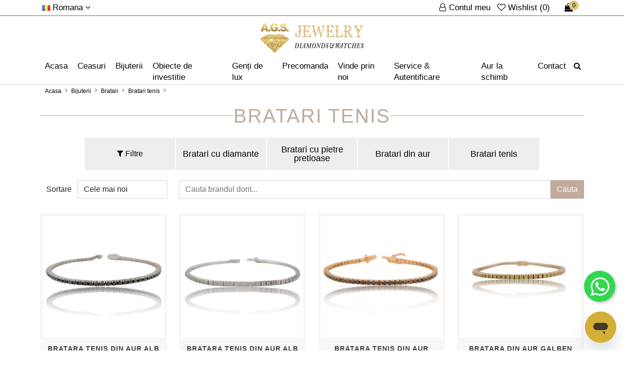

--- FILE ---
content_type: text/html; charset=UTF-8
request_url: https://www.ags-bijuterie.ro/bijuterii/bratari/bratari-tenis
body_size: 26153
content:
 <!DOCTYPE html>
<!--[if IE]><![endif]-->
<!--[if IE 8 ]><html dir="ltr" lang="ro" class="ie8"><![endif]-->
<!--[if IE 9 ]><html dir="ltr" lang="ro" class="ie9"><![endif]-->
<!--[if (gt IE 9)|!(IE)]><!-->
<html dir="ltr" lang="ro">
    <!--<![endif]-->

    <head>
        <meta charset="UTF-8"/>
        <meta name="viewport" content="width=device-width, initial-scale=1">
        <meta http-equiv="X-UA-Compatible" content="IE=edge">
        <meta name="google-site-verification" content="UoSzxpXmnuqpJhQzIYF1G-ijJxjk8edEa1a46ETx7Aw" />
        <title>Bratari Tenis | Un accesoriu statement in colectia de bijuterii</title>
        <base href="https://www.ags-bijuterie.ro/"/>
                    <meta name="description" content="Bratara Tennis este o bijuterie unica, atemporala, devenita un simbol iconic al elegantei ⭕ Modele noi de Bratari Tenis din Aur alb cu Diamante ⭐"/>
                            <meta name="keywords" content="Bratari tenis, bratara tenis aur, bratari tennis cu diamante, bratari tennis dama, bratari tennis unisex, bratari tennis barbati, bratari de vanzare"/>
                            <meta property="og:title" content="Bratari Tenis | Un accesoriu statement in colectia de bijuterii" />
                    <meta property="og:description" content="Bratara Tennis este o bijuterie unica, atemporala, devenita un simbol iconic al elegantei ⭕ Modele noi de Bratari Tenis din Aur alb cu Diamante ⭐" />
                    <meta property="og:type" content="website" />
                    <meta property="og:url" content="https://www.ags-bijuterie.ro/bijuterii/bratari/bratari-tenis" />
                    <meta property="og:site_name" content="www.ags-bijuterie.ro" />
                    <meta property="og:image" content="https://www.ags-bijuterie.ro/image/cache/placeholder-600x315-70.png" />
                    <meta property="og:image:width" content="600" />
                    <meta property="og:image:height" content="315" />
        
                    <link href="catalog/view/javascript/bootstrap5/css/bootstrap.min.css?_t=1768690192" type="text/css" rel="stylesheet" media="screen"  />
                    <link href="catalog/view/javascript/font-awesome/css/font-awesome.min.css?_t=1768690192" type="text/css" rel="stylesheet" media="print" data-ready="screen" />
                    <link href="catalog/view/javascript/owl/assets/owl.carousel.min.css?_t=1768690192" type="text/css" rel="stylesheet" media="print" data-ready="screen" />
                    <link href="catalog/view/javascript/owl/assets/owl.theme.default.min.css?_t=1768690192" type="text/css" rel="stylesheet" media="print" data-ready="screen" />
                    <link href="catalog/view/theme/default/stylesheet/stylesheet.css?_t=1768690192" type="text/css" rel="stylesheet" media="screen"  />
                    <link href="catalog/view/theme/default/stylesheet/header.css?_t=1768690192" type="text/css" rel="stylesheet" media="screen"  />
                    <link href="catalog/view/theme/default/stylesheet/footer.css?_t=1768690192" type="text/css" rel="stylesheet" media="screen"  />
                    <link href="catalog/view/theme/default/stylesheet/itx_gdpr.css?_t=1768690192" type="text/css" rel="stylesheet" media="screen"  />
                    <link href="catalog/view/theme/default/stylesheet/custom.css?_t=1768690192" type="text/css" rel="stylesheet" media="screen"  />
                    <link href="catalog/view/theme/default/stylesheet/product_box.css?_t=1768690192" type="text/css" rel="stylesheet" media="print" data-ready="screen" />
                    <link href="catalog/view/javascript/jqueryui/jquery-ui.min.css" type="text/css" rel="stylesheet" media="screen"  />
                    <link href="catalog/view/javascript/jqueryui/jquery-ui.structure.min.css" type="text/css" rel="stylesheet" media="screen"  />
                    <link href="catalog/view/javascript/jqueryui/jquery-ui.theme.min.css" type="text/css" rel="stylesheet" media="screen"  />
                    <link href="catalog/view/javascript/itx_filter/itx_filter.css?_t=1768690192" type="text/css" rel="stylesheet" media="screen"  />
                    <link href="catalog/view/theme/default/stylesheet/responsive_xs.css?_t=1768690192" type="text/css" rel="stylesheet" media="screen and (max-width: 575px)"  />
                    <link href="catalog/view/theme/default/stylesheet/responsive_sm.css?_t=1768690192" type="text/css" rel="stylesheet" media="screen and (min-width: 576px) and (max-width: 767px)"  />
                    <link href="catalog/view/theme/default/stylesheet/responsive_md.css?_t=1768690192" type="text/css" rel="stylesheet" media="screen and (min-width: 768px) and (max-width: 991px)"  />
                    <link href="catalog/view/theme/default/stylesheet/responsive_lg.css?_t=1768690192" type="text/css" rel="stylesheet" media="screen and (min-width: 992px) and (max-width: 1199px)"  />
                    <link href="catalog/view/theme/default/stylesheet/responsive_xl.css?_t=1768690192" type="text/css" rel="stylesheet" media="screen and (min-width: 1200px) and (max-width: 1399px)"  />
                    <link href="catalog/view/theme/default/stylesheet/responsive_xxl.css?_t=1768690192" type="text/css" rel="stylesheet" media="screen and (min-width: 1400px) "  />
                            <script src="catalog/view/javascript/jquery/jquery-3.6.0.min.js" type="text/javascript"></script>
                    <script src="catalog/view/javascript/bootstrap5/js/bootstrap.bundle.min.js" type="text/javascript"></script>
                            <link href="https://www.ags-bijuterie.ro/bratari-tenis" rel="canonical"/>
                    <link href="https://www.ags-bijuterie.ro/image/catalog/favicon.png" rel="icon"/>
                                            <!-- Global site tag (gtag.js) - Google Analytics -->
<script async src="https://www.googletagmanager.com/gtag/js?id=G-V909S85938"></script>
<script>
  window.dataLayer = window.dataLayer || [];
  function gtag(){dataLayer.push(arguments);}
  gtag('js', new Date());

  gtag('config', 'G-V909S85938');
</script>
            		        
        
        
    </head>

    <body class="page_category page_bijuterii page_bratari page_bratari_tenis page_path_110_121_125">
                             
        

        <header class="menu_sa">
            <div class="header-top">
                <div class="container">
                    <div class="header-top-right">
						<span class="header-top-element">
                            <a href="https://www.ags-bijuterie.ro/contul-meu" class="header-top-account" title="Contul meu">
                                <i class="fa fa-user-o" aria-hidden="true"></i>
								<span class="d-none d-md-inline">Contul meu</span>
                            </a>
                            <a href="https://www.ags-bijuterie.ro/favorite?_t=fb36f28baa335862f68612d189c88bce" id="wishlist-total" title="Wishlist (0)">
							    <i class="fa fa-heart-o" aria-hidden="true"></i>
                                <span class="d-none d-md-inline total_fav">
                                    Wishlist (0)
                                </span>
							</a>
                        </span>
                        <span class="header-top-element">
                            <div class="header-top-cart">
                                <div id="cart" class="header-cart">
    <a href="https://www.ags-bijuterie.ro/cos-de-cumparaturi?_t=d707c4bd60b24c5e0bff80463b8e65c2" class="btn cart-toggle" data-mobile-href="https://www.ags-bijuterie.ro/cos-de-cumparaturi?_t=d707c4bd60b24c5e0bff80463b8e65c2" title="cos cumparaturi" >
        <i class="fa fa-shopping-bag" aria-hidden="true"></i>
        <span id="cart-count">0</span>
        <span id="cart-total" class="d-none ">0 Lei</span>
    </a>
    <div class="cart-dropdown" style="display: none;">
                    <p class="text-center">Coșul este gol!</p>
            </div>
</div>

                            </div>
                        </span>
                    </div>

                    

                    <div class="header-top-left">
                                                                                                                                                
                        <span class="header-top-element">
                            <div class="header-top-language">
                                    <form action="https://www.ags-bijuterie.ro/index.php?route=common/language/language" method="post" enctype="multipart/form-data" id="form-language">
        <button type="button" class="selected-language">
                                                <img src="catalog/language/ro-ro/ro-ro.png" alt="Romana" title="Romana" width="16" height="11"><span class="d-none d-sm-inline"> 
                    Romana
                    <i class="fa fa-angle-down"></i></span>
                                                                </button>

        <div class="language-dropdown">
                                                                            <button class="language-select" type="button" name="en-gb"><img src="catalog/language/en-gb/en-gb.png" width="16" height="11" alt="English" title="English"> English</button>
                                    </div>
        
        <input type="hidden" name="code" value="" />
        <input type="hidden" name="redirect" value="https://www.ags-bijuterie.ro/bijuterii/bratari/bratari-tenis" />
    </form>

                            </div>
                        </span>
                    </div>
                </div>
            </div>  

            
            <div class="header-second">
                <div class="container">
				<button type="button" title="Cauta" class="btn btn-primary d-block d-sm-none cautare_buton" data-bs-toggle="modal" data-bs-target="#exampleModal">
					<i class="fa fa-search"></i><span class="d-none">Cauta</span>
				</button>
                    <button type="button" class="header-mobile-button d-inline-block d-xl-none" onclick="$( '.header-main ').addClass( 'open' );" title="Meniu">
                        <svg version="1.1" id="Capa_1" xmlns="https://www.w3.org/2000/svg" xmlns:xlink="https://www.w3.org/1999/xlink" x="0px" y="0px" viewBox="0 0 384.97 384.97" xml:space="preserve">
                            <g id="Menu_1_">
                                <path d="M12.03,120.303h360.909c6.641,0,12.03-5.39,12.03-12.03c0-6.641-5.39-12.03-12.03-12.03H12.03
                                    c-6.641,0-12.03,5.39-12.03,12.03C0,114.913,5.39,120.303,12.03,120.303z"></path>
                                <path d="M372.939,180.455H12.03c-6.641,0-12.03,5.39-12.03,12.03s5.39,12.03,12.03,12.03h360.909c6.641,0,12.03-5.39,12.03-12.03
                                    S379.58,180.455,372.939,180.455z"></path>
                                <path d="M372.939,264.667H132.333c-6.641,0-12.03,5.39-12.03,12.03c0,6.641,5.39,12.03,12.03,12.03h240.606
                                    c6.641,0,12.03-5.39,12.03-12.03C384.97,270.056,379.58,264.667,372.939,264.667z"></path>
                            </g>
                        </svg>
                        <span class="d-none">Meniu</span>
                    </button>

                    <a href="https://www.ags-bijuterie.ro/" class="header-logo" title="Bratari Tenis | Un accesoriu statement in colectia de bijuterii">
                                                    <svg version="1.2" xmlns="https://www.w3.org/2000/svg" viewBox="0 0 4194 1182"><defs><linearGradient id="g1" x1="581.5" y1="329.1" x2="581.5" y2=".3" gradientUnits="userSpaceOnUse"><stop offset="0" stop-color="#8e753b"/><stop offset=".2" stop-color="#b6954f"/><stop offset=".5" stop-color="#d7b56d"/><stop offset=".7" stop-color="#e9ce7c"/><stop offset="1" stop-color="#f9ec8c"/></linearGradient><linearGradient id="g2" x1="581.5" y1="1558.6" x2="581.5" y2="72.3" gradientUnits="userSpaceOnUse"><stop offset="0" stop-color="#8e753b"/><stop offset=".2" stop-color="#b6954f"/><stop offset=".5" stop-color="#d7b56d"/><stop offset=".7" stop-color="#e9ce7c"/><stop offset="1" stop-color="#f9ec8c"/></linearGradient><linearGradient id="g3" x1="709.6" y1="605.2" x2="709.6" y2="351.4" gradientUnits="userSpaceOnUse"><stop offset="0" stop-color="#8e753b"/><stop offset=".2" stop-color="#b6954f"/><stop offset=".5" stop-color="#d7b56d"/><stop offset=".7" stop-color="#e9ce7c"/><stop offset="1" stop-color="#f9ec8c"/></linearGradient><linearGradient id="g4" x1="896.4" y1="535.7" x2="896.4" y2="398.5" gradientUnits="userSpaceOnUse"><stop offset="0" stop-color="#8e753b"/><stop offset=".2" stop-color="#b6954f"/><stop offset=".5" stop-color="#d7b56d"/><stop offset=".7" stop-color="#e9ce7c"/><stop offset="1" stop-color="#f9ec8c"/></linearGradient><linearGradient id="g5" x1="881" y1="706.1" x2="881" y2="376.1" gradientUnits="userSpaceOnUse"><stop offset="0" stop-color="#8e753b"/><stop offset=".2" stop-color="#b6954f"/><stop offset=".5" stop-color="#d7b56d"/><stop offset=".7" stop-color="#e9ce7c"/><stop offset="1" stop-color="#f9ec8c"/></linearGradient><linearGradient id="g6" x1="668.9" y1="645.9" x2="668.9" y2="436.2" gradientUnits="userSpaceOnUse"><stop offset="0" stop-color="#8e753b"/><stop offset=".2" stop-color="#b6954f"/><stop offset=".5" stop-color="#d7b56d"/><stop offset=".7" stop-color="#e9ce7c"/><stop offset="1" stop-color="#f9ec8c"/></linearGradient><linearGradient id="g7" x1="695.7" y1="721.2" x2="695.7" y2="425.9" gradientUnits="userSpaceOnUse"><stop offset="0" stop-color="#8e753b"/><stop offset=".2" stop-color="#b6954f"/><stop offset=".5" stop-color="#d7b56d"/><stop offset=".7" stop-color="#e9ce7c"/><stop offset="1" stop-color="#f9ec8c"/></linearGradient><linearGradient id="g8" x1="881" y1="726.2" x2="881" y2="418.8" gradientUnits="userSpaceOnUse"><stop offset="0" stop-color="#8e753b"/><stop offset=".2" stop-color="#b6954f"/><stop offset=".5" stop-color="#d7b56d"/><stop offset=".7" stop-color="#e9ce7c"/><stop offset="1" stop-color="#f9ec8c"/></linearGradient><linearGradient id="g9" x1="1037.6" y1="646.9" x2="1037.6" y2="477.6" gradientUnits="userSpaceOnUse"><stop offset="0" stop-color="#8e753b"/><stop offset=".2" stop-color="#b6954f"/><stop offset=".5" stop-color="#d7b56d"/><stop offset=".7" stop-color="#e9ce7c"/><stop offset="1" stop-color="#f9ec8c"/></linearGradient><linearGradient id="g10" x1="1058.7" y1="700.8" x2="1058.7" y2="423.8" gradientUnits="userSpaceOnUse"><stop offset="0" stop-color="#8e753b"/><stop offset=".2" stop-color="#b6954f"/><stop offset=".5" stop-color="#d7b56d"/><stop offset=".7" stop-color="#e9ce7c"/><stop offset="1" stop-color="#f9ec8c"/></linearGradient><linearGradient id="g11" x1="453.4" y1="572.8" x2="453.4" y2="383.9" gradientUnits="userSpaceOnUse"><stop offset="0" stop-color="#8e753b"/><stop offset=".2" stop-color="#b6954f"/><stop offset=".5" stop-color="#d7b56d"/><stop offset=".7" stop-color="#e9ce7c"/><stop offset="1" stop-color="#f9ec8c"/></linearGradient><linearGradient id="g12" x1="266.6" y1="535.7" x2="266.6" y2="398.5" gradientUnits="userSpaceOnUse"><stop offset="0" stop-color="#8e753b"/><stop offset=".2" stop-color="#b6954f"/><stop offset=".5" stop-color="#d7b56d"/><stop offset=".7" stop-color="#e9ce7c"/><stop offset="1" stop-color="#f9ec8c"/></linearGradient><linearGradient id="g13" x1="282.1" y1="706.1" x2="282.1" y2="376.1" gradientUnits="userSpaceOnUse"><stop offset="0" stop-color="#8e753b"/><stop offset=".2" stop-color="#b6954f"/><stop offset=".5" stop-color="#d7b56d"/><stop offset=".7" stop-color="#e9ce7c"/><stop offset="1" stop-color="#f9ec8c"/></linearGradient><linearGradient id="g14" x1="494.1" y1="671.5" x2="494.1" y2="410.6" gradientUnits="userSpaceOnUse"><stop offset="0" stop-color="#8e753b"/><stop offset=".2" stop-color="#b6954f"/><stop offset=".5" stop-color="#d7b56d"/><stop offset=".7" stop-color="#e9ce7c"/><stop offset="1" stop-color="#f9ec8c"/></linearGradient><linearGradient id="g15" x1="467.4" y1="721.2" x2="467.4" y2="425.9" gradientUnits="userSpaceOnUse"><stop offset="0" stop-color="#8e753b"/><stop offset=".2" stop-color="#b6954f"/><stop offset=".5" stop-color="#d7b56d"/><stop offset=".7" stop-color="#e9ce7c"/><stop offset="1" stop-color="#f9ec8c"/></linearGradient><linearGradient id="g16" x1="282.1" y1="728" x2="282.1" y2="417" gradientUnits="userSpaceOnUse"><stop offset="0" stop-color="#8e753b"/><stop offset=".2" stop-color="#b6954f"/><stop offset=".5" stop-color="#d7b56d"/><stop offset=".7" stop-color="#e9ce7c"/><stop offset="1" stop-color="#f9ec8c"/></linearGradient><linearGradient id="g17" x1="125.5" y1="679.5" x2="125.5" y2="445" gradientUnits="userSpaceOnUse"><stop offset="0" stop-color="#8e753b"/><stop offset=".2" stop-color="#b6954f"/><stop offset=".5" stop-color="#d7b56d"/><stop offset=".7" stop-color="#e9ce7c"/><stop offset="1" stop-color="#f9ec8c"/></linearGradient><linearGradient id="g18" x1="104.4" y1="700.8" x2="104.4" y2="423.8" gradientUnits="userSpaceOnUse"><stop offset="0" stop-color="#8e753b"/><stop offset=".2" stop-color="#b6954f"/><stop offset=".5" stop-color="#d7b56d"/><stop offset=".7" stop-color="#e9ce7c"/><stop offset="1" stop-color="#f9ec8c"/></linearGradient><linearGradient id="g19" x1="369.4" y1="1272.2" x2="369.4" y2="564.2" gradientUnits="userSpaceOnUse"><stop offset="0" stop-color="#8e753b"/><stop offset=".2" stop-color="#b6954f"/><stop offset=".5" stop-color="#d7b56d"/><stop offset=".7" stop-color="#e9ce7c"/><stop offset="1" stop-color="#f9ec8c"/></linearGradient><linearGradient id="g20" x1="467.4" y1="1025" x2="467.4" y2="626.5" gradientUnits="userSpaceOnUse"><stop offset="0" stop-color="#8e753b"/><stop offset=".2" stop-color="#b6954f"/><stop offset=".5" stop-color="#d7b56d"/><stop offset=".7" stop-color="#e9ce7c"/><stop offset="1" stop-color="#f9ec8c"/></linearGradient><linearGradient id="g21" x1="331" y1="1078.1" x2="331" y2="575.4" gradientUnits="userSpaceOnUse"><stop offset="0" stop-color="#8e753b"/><stop offset=".2" stop-color="#b6954f"/><stop offset=".5" stop-color="#d7b56d"/><stop offset=".7" stop-color="#e9ce7c"/><stop offset="1" stop-color="#f9ec8c"/></linearGradient><linearGradient id="g22" x1="215.1" y1="1077.5" x2="215.1" y2="575.1" gradientUnits="userSpaceOnUse"><stop offset="0" stop-color="#8e753b"/><stop offset=".2" stop-color="#b6954f"/><stop offset=".5" stop-color="#d7b56d"/><stop offset=".7" stop-color="#e9ce7c"/><stop offset="1" stop-color="#f9ec8c"/></linearGradient><linearGradient id="g23" x1="194" y1="1098.2" x2="194" y2="554.3" gradientUnits="userSpaceOnUse"><stop offset="0" stop-color="#8e753b"/><stop offset=".2" stop-color="#b6954f"/><stop offset=".5" stop-color="#d7b56d"/><stop offset=".7" stop-color="#e9ce7c"/><stop offset="1" stop-color="#f9ec8c"/></linearGradient><linearGradient id="g24" x1="879.9" y1="1006" x2="879.9" y2="792.6" gradientUnits="userSpaceOnUse"><stop offset="0" stop-color="#8e753b"/><stop offset=".2" stop-color="#b6954f"/><stop offset=".5" stop-color="#d7b56d"/><stop offset=".7" stop-color="#e9ce7c"/><stop offset="1" stop-color="#f9ec8c"/></linearGradient><linearGradient id="g25" x1="1006.2" y1="854.5" x2="1006.2" y2="620.8" gradientUnits="userSpaceOnUse"><stop offset="0" stop-color="#8e753b"/><stop offset=".2" stop-color="#b6954f"/><stop offset=".5" stop-color="#d7b56d"/><stop offset=".7" stop-color="#e9ce7c"/><stop offset="1" stop-color="#f9ec8c"/></linearGradient><linearGradient id="g26" x1="907.6" y1="987.8" x2="907.5" y2="621.5" gradientUnits="userSpaceOnUse"><stop offset="0" stop-color="#8e753b"/><stop offset=".2" stop-color="#b6954f"/><stop offset=".5" stop-color="#d7b56d"/><stop offset=".7" stop-color="#e9ce7c"/><stop offset="1" stop-color="#f9ec8c"/></linearGradient><linearGradient id="g27" x1="850.1" y1="819.5" x2="850.1" y2="619.6" gradientUnits="userSpaceOnUse"><stop offset="0" stop-color="#8e753b"/><stop offset=".2" stop-color="#b6954f"/><stop offset=".5" stop-color="#d7b56d"/><stop offset=".7" stop-color="#e9ce7c"/><stop offset="1" stop-color="#f9ec8c"/></linearGradient><linearGradient id="g28" x1="728.6" y1="1026.1" x2="728.6" y2="734.1" gradientUnits="userSpaceOnUse"><stop offset="0" stop-color="#8e753b"/><stop offset=".2" stop-color="#b6954f"/><stop offset=".5" stop-color="#d7b56d"/><stop offset=".7" stop-color="#e9ce7c"/><stop offset="1" stop-color="#f9ec8c"/></linearGradient><linearGradient id="g29" x1="895.5" y1="919.1" x2="895.5" y2="607" gradientUnits="userSpaceOnUse"><stop offset="0" stop-color="#8e753b"/><stop offset=".2" stop-color="#b6954f"/><stop offset=".5" stop-color="#d7b56d"/><stop offset=".7" stop-color="#e9ce7c"/><stop offset="1" stop-color="#f9ec8c"/></linearGradient><linearGradient id="g30" x1="619.9" y1="1050.3" x2="619.9" y2="651.8" gradientUnits="userSpaceOnUse"><stop offset="0" stop-color="#8e753b"/><stop offset=".2" stop-color="#b6954f"/><stop offset=".5" stop-color="#d7b56d"/><stop offset=".7" stop-color="#e9ce7c"/><stop offset="1" stop-color="#f9ec8c"/></linearGradient><linearGradient id="g31" x1="600.9" y1="813.4" x2="600.9" y2="760.7" gradientUnits="userSpaceOnUse"><stop offset="0" stop-color="#8e753b"/><stop offset=".2" stop-color="#b6954f"/><stop offset=".5" stop-color="#d7b56d"/><stop offset=".7" stop-color="#e9ce7c"/><stop offset="1" stop-color="#f9ec8c"/></linearGradient><linearGradient id="g32" x1="610.6" y1="1184.1" x2="610.6" y2="880.3" gradientUnits="userSpaceOnUse"><stop offset="0" stop-color="#8e753b"/><stop offset=".2" stop-color="#b6954f"/><stop offset=".5" stop-color="#d7b56d"/><stop offset=".7" stop-color="#e9ce7c"/><stop offset="1" stop-color="#f9ec8c"/></linearGradient><linearGradient id="g33" x1="547" y1="966.3" x2="547" y2="658" gradientUnits="userSpaceOnUse"><stop offset="0" stop-color="#8e753b"/><stop offset=".2" stop-color="#b6954f"/><stop offset=".5" stop-color="#d7b56d"/><stop offset=".7" stop-color="#e9ce7c"/><stop offset="1" stop-color="#f9ec8c"/></linearGradient><linearGradient id="g34" x1="535.6" y1="1136.9" x2="535.6" y2="924.7" gradientUnits="userSpaceOnUse"><stop offset="0" stop-color="#8e753b"/><stop offset=".2" stop-color="#b6954f"/><stop offset=".5" stop-color="#d7b56d"/><stop offset=".7" stop-color="#e9ce7c"/><stop offset="1" stop-color="#f9ec8c"/></linearGradient><linearGradient id="g35" x1="923.6" y1="1006.5" x2="923.6" y2="703.2" gradientUnits="userSpaceOnUse"><stop offset="0" stop-color="#8e753b"/><stop offset=".2" stop-color="#b6954f"/><stop offset=".5" stop-color="#d7b56d"/><stop offset=".7" stop-color="#e9ce7c"/><stop offset="1" stop-color="#f9ec8c"/></linearGradient><linearGradient id="g36" x1="1113.9" y1="744.8" x2="1113.9" y2="645.6" gradientUnits="userSpaceOnUse"><stop offset="0" stop-color="#8e753b"/><stop offset=".2" stop-color="#b6954f"/><stop offset=".5" stop-color="#d7b56d"/><stop offset=".7" stop-color="#e9ce7c"/><stop offset="1" stop-color="#f9ec8c"/></linearGradient><linearGradient id="g37" x1="661.1" y1="1013.7" x2="661.1" y2="814.5" gradientUnits="userSpaceOnUse"><stop offset="0" stop-color="#8e753b"/><stop offset=".2" stop-color="#b6954f"/><stop offset=".5" stop-color="#d7b56d"/><stop offset=".7" stop-color="#e9ce7c"/><stop offset="1" stop-color="#f9ec8c"/></linearGradient><linearGradient id="g38" x1="752.3" y1="916" x2="752.3" y2="632.9" gradientUnits="userSpaceOnUse"><stop offset="0" stop-color="#8e753b"/><stop offset=".2" stop-color="#b6954f"/><stop offset=".5" stop-color="#d7b56d"/><stop offset=".7" stop-color="#e9ce7c"/><stop offset="1" stop-color="#f9ec8c"/></linearGradient><linearGradient id="g39" x1="283.2" y1="1006" x2="283.2" y2="792.6" gradientUnits="userSpaceOnUse"><stop offset="0" stop-color="#8e753b"/><stop offset=".2" stop-color="#b6954f"/><stop offset=".5" stop-color="#d7b56d"/><stop offset=".7" stop-color="#e9ce7c"/><stop offset="1" stop-color="#f9ec8c"/></linearGradient><linearGradient id="g40" x1="156.8" y1="884.4" x2="156.8" y2="590.9" gradientUnits="userSpaceOnUse"><stop offset="0" stop-color="#8e753b"/><stop offset=".2" stop-color="#b6954f"/><stop offset=".5" stop-color="#d7b56d"/><stop offset=".7" stop-color="#e9ce7c"/><stop offset="1" stop-color="#f9ec8c"/></linearGradient><linearGradient id="g41" x1="255.5" y1="906.2" x2="255.5" y2="703.1" gradientUnits="userSpaceOnUse"><stop offset="0" stop-color="#8e753b"/><stop offset=".2" stop-color="#b6954f"/><stop offset=".5" stop-color="#d7b56d"/><stop offset=".7" stop-color="#e9ce7c"/><stop offset="1" stop-color="#f9ec8c"/></linearGradient><linearGradient id="g42" x1="313" y1="819.5" x2="313" y2="619.6" gradientUnits="userSpaceOnUse"><stop offset="0" stop-color="#8e753b"/><stop offset=".2" stop-color="#b6954f"/><stop offset=".5" stop-color="#d7b56d"/><stop offset=".7" stop-color="#e9ce7c"/><stop offset="1" stop-color="#f9ec8c"/></linearGradient><linearGradient id="g43" x1="434.4" y1="1026.1" x2="434.4" y2="734.1" gradientUnits="userSpaceOnUse"><stop offset="0" stop-color="#8e753b"/><stop offset=".2" stop-color="#b6954f"/><stop offset=".5" stop-color="#d7b56d"/><stop offset=".7" stop-color="#e9ce7c"/><stop offset="1" stop-color="#f9ec8c"/></linearGradient><linearGradient id="g44" x1="239.4" y1="1079.3" x2="239.4" y2="630.4" gradientUnits="userSpaceOnUse"><stop offset="0" stop-color="#8e753b"/><stop offset=".2" stop-color="#b6954f"/><stop offset=".5" stop-color="#d7b56d"/><stop offset=".7" stop-color="#e9ce7c"/><stop offset="1" stop-color="#f9ec8c"/></linearGradient><linearGradient id="g45" x1="49.1" y1="768.2" x2="49.1" y2="622.2" gradientUnits="userSpaceOnUse"><stop offset="0" stop-color="#8e753b"/><stop offset=".2" stop-color="#b6954f"/><stop offset=".5" stop-color="#d7b56d"/><stop offset=".7" stop-color="#e9ce7c"/><stop offset="1" stop-color="#f9ec8c"/></linearGradient><linearGradient id="g46" x1="501.9" y1="1014.4" x2="501.9" y2="813.8" gradientUnits="userSpaceOnUse"><stop offset="0" stop-color="#8e753b"/><stop offset=".2" stop-color="#b6954f"/><stop offset=".5" stop-color="#d7b56d"/><stop offset=".7" stop-color="#e9ce7c"/><stop offset="1" stop-color="#f9ec8c"/></linearGradient><linearGradient id="g47" x1="523.8" y1="769.1" x2="523.8" y2="635.5" gradientUnits="userSpaceOnUse"><stop offset="0" stop-color="#8e753b"/><stop offset=".2" stop-color="#b6954f"/><stop offset=".5" stop-color="#d7b56d"/><stop offset=".7" stop-color="#e9ce7c"/><stop offset="1" stop-color="#f9ec8c"/></linearGradient><linearGradient id="g48" x1="438.9" y1="1120.4" x2="438.9" y2="796.7" gradientUnits="userSpaceOnUse"><stop offset="0" stop-color="#8e753b"/><stop offset=".2" stop-color="#b6954f"/><stop offset=".5" stop-color="#d7b56d"/><stop offset=".7" stop-color="#e9ce7c"/><stop offset="1" stop-color="#f9ec8c"/></linearGradient><linearGradient id="g49" x1="495.5" y1="1225.1" x2="495.5" y2="981.2" gradientUnits="userSpaceOnUse"><stop offset="0" stop-color="#8e753b"/><stop offset=".2" stop-color="#b6954f"/><stop offset=".5" stop-color="#d7b56d"/><stop offset=".7" stop-color="#e9ce7c"/><stop offset="1" stop-color="#f9ec8c"/></linearGradient><linearGradient id="g50" x1="749" y1="952.7" x2="748.9" y2="641.7" gradientUnits="userSpaceOnUse"><stop offset="0" stop-color="#8e753b"/><stop offset=".2" stop-color="#b6954f"/><stop offset=".5" stop-color="#d7b56d"/><stop offset=".7" stop-color="#e9ce7c"/><stop offset="1" stop-color="#f9ec8c"/></linearGradient><linearGradient id="g51" x1="455.1" y1="910.9" x2="455.1" y2="638" gradientUnits="userSpaceOnUse"><stop offset="0" stop-color="#8e753b"/><stop offset=".2" stop-color="#b6954f"/><stop offset=".5" stop-color="#d7b56d"/><stop offset=".7" stop-color="#e9ce7c"/><stop offset="1" stop-color="#f9ec8c"/></linearGradient><linearGradient id="g52" x1="285.4" y1="913.9" x2="285.4" y2="650.9" gradientUnits="userSpaceOnUse"><stop offset="0" stop-color="#8e753b"/><stop offset=".2" stop-color="#b6954f"/><stop offset=".5" stop-color="#d7b56d"/><stop offset=".7" stop-color="#e9ce7c"/><stop offset="1" stop-color="#f9ec8c"/></linearGradient><linearGradient id="g53" x1="57.9" y1="652.8" x2="57.9" y2="650.4" gradientUnits="userSpaceOnUse"><stop offset="0" stop-color="#8e753b"/><stop offset=".2" stop-color="#b6954f"/><stop offset=".5" stop-color="#d7b56d"/><stop offset=".7" stop-color="#e9ce7c"/><stop offset="1" stop-color="#f9ec8c"/></linearGradient><linearGradient id="g54" x1="61" y1="651" x2="61" y2="650.8" gradientUnits="userSpaceOnUse"><stop offset="0" stop-color="#8e753b"/><stop offset=".2" stop-color="#b6954f"/><stop offset=".5" stop-color="#d7b56d"/><stop offset=".7" stop-color="#e9ce7c"/><stop offset="1" stop-color="#f9ec8c"/></linearGradient><linearGradient id="g55" x1="371.9" y1="605.4" x2="371.9" y2="531.5" gradientUnits="userSpaceOnUse"><stop offset="0" stop-color="#8e753b"/><stop offset=".2" stop-color="#b6954f"/><stop offset=".5" stop-color="#d7b56d"/><stop offset=".7" stop-color="#e9ce7c"/><stop offset="1" stop-color="#f9ec8c"/></linearGradient><linearGradient id="g56" x1="178.5" y1="641.5" x2="178.5" y2="477" gradientUnits="userSpaceOnUse"><stop offset="0" stop-color="#8e753b"/><stop offset=".2" stop-color="#b6954f"/><stop offset=".5" stop-color="#d7b56d"/><stop offset=".7" stop-color="#e9ce7c"/><stop offset="1" stop-color="#f9ec8c"/></linearGradient><linearGradient id="g57" x1="380" y1="632.9" x2="380" y2="505.1" gradientUnits="userSpaceOnUse"><stop offset="0" stop-color="#8e753b"/><stop offset=".2" stop-color="#b6954f"/><stop offset=".5" stop-color="#d7b56d"/><stop offset=".7" stop-color="#e9ce7c"/><stop offset="1" stop-color="#f9ec8c"/></linearGradient><linearGradient id="g58" x1="396.6" y1="919.7" x2="396.6" y2="638.9" gradientUnits="userSpaceOnUse"><stop offset="0" stop-color="#8e753b"/><stop offset=".2" stop-color="#b6954f"/><stop offset=".5" stop-color="#d7b56d"/><stop offset=".7" stop-color="#e9ce7c"/><stop offset="1" stop-color="#f9ec8c"/></linearGradient><linearGradient id="g59" x1="750.6" y1="829.3" x2="750.6" y2="726.6" gradientUnits="userSpaceOnUse"><stop offset="0" stop-color="#8e753b"/><stop offset=".2" stop-color="#b6954f"/><stop offset=".5" stop-color="#d7b56d"/><stop offset=".7" stop-color="#e9ce7c"/><stop offset="1" stop-color="#f9ec8c"/></linearGradient><linearGradient id="g60" x1="577.1" y1="823.1" x2="577.1" y2="649.4" gradientUnits="userSpaceOnUse"><stop offset="0" stop-color="#8e753b"/><stop offset=".2" stop-color="#b6954f"/><stop offset=".5" stop-color="#d7b56d"/><stop offset=".7" stop-color="#e9ce7c"/><stop offset="1" stop-color="#f9ec8c"/></linearGradient><linearGradient id="g61" x1="569.2" y1="1195.9" x2="569.2" y2="783.3" gradientUnits="userSpaceOnUse"><stop offset="0" stop-color="#8e753b"/><stop offset=".2" stop-color="#b6954f"/><stop offset=".5" stop-color="#d7b56d"/><stop offset=".7" stop-color="#e9ce7c"/><stop offset="1" stop-color="#f9ec8c"/></linearGradient><linearGradient id="g62" x1="214" y1="847.4" x2="214" y2="635.6" gradientUnits="userSpaceOnUse"><stop offset="0" stop-color="#8e753b"/><stop offset=".2" stop-color="#b6954f"/><stop offset=".5" stop-color="#d7b56d"/><stop offset=".7" stop-color="#e9ce7c"/><stop offset="1" stop-color="#f9ec8c"/></linearGradient><linearGradient id="g63" x1="789.5" y1="640.7" x2="789.5" y2="495.8" gradientUnits="userSpaceOnUse"><stop offset="0" stop-color="#8e753b"/><stop offset=".2" stop-color="#b6954f"/><stop offset=".5" stop-color="#d7b56d"/><stop offset=".7" stop-color="#e9ce7c"/><stop offset="1" stop-color="#f9ec8c"/></linearGradient><linearGradient id="g64" x1="526.5" y1="795.7" x2="526.5" y2="681.3" gradientUnits="userSpaceOnUse"><stop offset="0" stop-color="#8e753b"/><stop offset=".2" stop-color="#b6954f"/><stop offset=".5" stop-color="#d7b56d"/><stop offset=".7" stop-color="#e9ce7c"/><stop offset="1" stop-color="#f9ec8c"/></linearGradient><linearGradient id="g65" x1="396" y1="836.5" x2="396" y2="674.2" gradientUnits="userSpaceOnUse"><stop offset="0" stop-color="#8e753b"/><stop offset=".2" stop-color="#b6954f"/><stop offset=".5" stop-color="#d7b56d"/><stop offset=".7" stop-color="#e9ce7c"/><stop offset="1" stop-color="#f9ec8c"/></linearGradient><linearGradient id="g66" x1="547.1" y1="976.3" x2="547.1" y2="644.9" gradientUnits="userSpaceOnUse"><stop offset="0" stop-color="#8e753b"/><stop offset=".2" stop-color="#b6954f"/><stop offset=".5" stop-color="#d7b56d"/><stop offset=".7" stop-color="#e9ce7c"/><stop offset="1" stop-color="#f9ec8c"/></linearGradient><linearGradient id="g67" x1="606.5" y1="781.7" x2="606.5" y2="641.6" gradientUnits="userSpaceOnUse"><stop offset="0" stop-color="#8e753b"/><stop offset=".2" stop-color="#b6954f"/><stop offset=".5" stop-color="#d7b56d"/><stop offset=".7" stop-color="#e9ce7c"/><stop offset="1" stop-color="#f9ec8c"/></linearGradient><linearGradient id="g68" x1="653.5" y1="773.7" x2="653.5" y2="632.1" gradientUnits="userSpaceOnUse"><stop offset="0" stop-color="#8e753b"/><stop offset=".2" stop-color="#b6954f"/><stop offset=".5" stop-color="#d7b56d"/><stop offset=".7" stop-color="#e9ce7c"/><stop offset="1" stop-color="#f9ec8c"/></linearGradient><linearGradient id="g69" x1="653.5" y1="897.6" x2="653.5" y2="739.3" gradientUnits="userSpaceOnUse"><stop offset="0" stop-color="#8e753b"/><stop offset=".2" stop-color="#b6954f"/><stop offset=".5" stop-color="#d7b56d"/><stop offset=".7" stop-color="#e9ce7c"/><stop offset="1" stop-color="#f9ec8c"/></linearGradient><linearGradient id="g70" x1="693.7" y1="1236" x2="693.7" y2="904.5" gradientUnits="userSpaceOnUse"><stop offset="0" stop-color="#8e753b"/><stop offset=".2" stop-color="#b6954f"/><stop offset=".5" stop-color="#d7b56d"/><stop offset=".7" stop-color="#e9ce7c"/><stop offset="1" stop-color="#f9ec8c"/></linearGradient><linearGradient id="g71" x1="761.1" y1="990.8" x2="761.1" y2="810.6" gradientUnits="userSpaceOnUse"><stop offset="0" stop-color="#8e753b"/><stop offset=".2" stop-color="#b6954f"/><stop offset=".5" stop-color="#d7b56d"/><stop offset=".7" stop-color="#e9ce7c"/><stop offset="1" stop-color="#f9ec8c"/></linearGradient><linearGradient id="g72" x1="233" y1="780.3" x2="233" y2="594.1" gradientUnits="userSpaceOnUse"><stop offset="0" stop-color="#8e753b"/><stop offset=".2" stop-color="#b6954f"/><stop offset=".5" stop-color="#d7b56d"/><stop offset=".7" stop-color="#e9ce7c"/><stop offset="1" stop-color="#f9ec8c"/></linearGradient><linearGradient id="g73" x1="302.1" y1="903.5" x2="302.1" y2="689.4" gradientUnits="userSpaceOnUse"><stop offset="0" stop-color="#8e753b"/><stop offset=".2" stop-color="#b6954f"/><stop offset=".5" stop-color="#d7b56d"/><stop offset=".7" stop-color="#e9ce7c"/><stop offset="1" stop-color="#f9ec8c"/></linearGradient><linearGradient id="g74" x1="581.5" y1="659.7" x2="581.5" y2="628" gradientUnits="userSpaceOnUse"><stop offset="0" stop-color="#8e753b"/><stop offset=".2" stop-color="#b6954f"/><stop offset=".5" stop-color="#d7b56d"/><stop offset=".7" stop-color="#e9ce7c"/><stop offset="1" stop-color="#f9ec8c"/></linearGradient><linearGradient id="g75" x1="1008.9" y1="881.3" x2="1008.9" y2="651" gradientUnits="userSpaceOnUse"><stop offset="0" stop-color="#8e753b"/><stop offset=".2" stop-color="#b6954f"/><stop offset=".5" stop-color="#d7b56d"/><stop offset=".7" stop-color="#e9ce7c"/><stop offset="1" stop-color="#f9ec8c"/></linearGradient><linearGradient id="g76" x1="783.1" y1="630.4" x2="783.1" y2="506.9" gradientUnits="userSpaceOnUse"><stop offset="0" stop-color="#8e753b"/><stop offset=".2" stop-color="#b6954f"/><stop offset=".5" stop-color="#d7b56d"/><stop offset=".7" stop-color="#e9ce7c"/><stop offset="1" stop-color="#f9ec8c"/></linearGradient><linearGradient id="g77" x1="881" y1="635.3" x2="881" y2="506.9" gradientUnits="userSpaceOnUse"><stop offset="0" stop-color="#8e753b"/><stop offset=".2" stop-color="#b6954f"/><stop offset=".5" stop-color="#d7b56d"/><stop offset=".7" stop-color="#e9ce7c"/><stop offset="1" stop-color="#f9ec8c"/></linearGradient><linearGradient id="g78" x1="880.2" y1="1024.1" x2="880.2" y2="655.3" gradientUnits="userSpaceOnUse"><stop offset="0" stop-color="#8e753b"/><stop offset=".2" stop-color="#b6954f"/><stop offset=".5" stop-color="#d7b56d"/><stop offset=".7" stop-color="#e9ce7c"/><stop offset="1" stop-color="#f9ec8c"/></linearGradient><linearGradient id="g79" x1="282.1" y1="634.2" x2="282.1" y2="506.9" gradientUnits="userSpaceOnUse"><stop offset="0" stop-color="#8e753b"/><stop offset=".2" stop-color="#b6954f"/><stop offset=".5" stop-color="#d7b56d"/><stop offset=".7" stop-color="#e9ce7c"/><stop offset="1" stop-color="#f9ec8c"/></linearGradient><radialGradient id="g80" cx="439.1" cy="663.9" r="270.2" gradientUnits="userSpaceOnUse"><stop offset="0" stop-color="#fffef9"/><stop offset=".2" stop-color="#fffef9"/><stop offset=".3" stop-color="#fcf8cb"/><stop offset="1" stop-color="#fefefe"/></radialGradient></defs><style>.s0 { fill: #d7b56d } .s1 { fill: url(#g1) } .s2 { fill: url(#g2) } .s3 { fill: url(#g3) } .s4 { fill: url(#g4) } .s5 { fill: url(#g5) } .s6 { fill: url(#g6) } .s7 { fill: url(#g7) } .s8 { fill: url(#g8) } .s9 { fill: url(#g9) } .s10 { fill: url(#g10) } .s11 { fill: url(#g11) } .s12 { fill: url(#g12) } .s13 { fill: url(#g13) } .s14 { fill: url(#g14) } .s15 { fill: url(#g15) } .s16 { fill: url(#g16) } .s17 { fill: url(#g17) } .s18 { fill: url(#g18) } .s19 { fill: url(#g19) } .s20 { fill: url(#g20) } .s21 { fill: url(#g21) } .s22 { fill: url(#g22) } .s23 { fill: url(#g23) } .s24 { fill: url(#g24) } .s25 { fill: url(#g25) } .s26 { fill: url(#g26) } .s27 { fill: url(#g27) } .s28 { fill: url(#g28) } .s29 { fill: url(#g29) } .s30 { fill: url(#g30) } .s31 { fill: url(#g31) } .s32 { fill: url(#g32) } .s33 { fill: url(#g33) } .s34 { fill: url(#g34) } .s35 { fill: url(#g35) } .s36 { fill: url(#g36) } .s37 { fill: url(#g37) } .s38 { fill: url(#g38) } .s39 { fill: url(#g39) } .s40 { fill: url(#g40) } .s41 { fill: url(#g41) } .s42 { fill: url(#g42) } .s43 { fill: url(#g43) } .s44 { fill: url(#g44) } .s45 { fill: url(#g45) } .s46 { fill: url(#g46) } .s47 { fill: url(#g47) } .s48 { fill: url(#g48) } .s49 { fill: url(#g49) } .s50 { fill: url(#g50) } .s51 { fill: url(#g51) } .s52 { fill: url(#g52) } .s53 { fill: url(#g53) } .s54 { fill: url(#g54) } .s55 { fill: url(#g55) } .s56 { fill: url(#g56) } .s57 { fill: url(#g57) } .s58 { fill: url(#g58) } .s59 { fill: url(#g59) } .s60 { fill: url(#g60) } .s61 { fill: url(#g61) } .s62 { fill: url(#g62) } .s63 { fill: url(#g63) } .s64 { fill: url(#g64) } .s65 { fill: url(#g65) } .s66 { fill: url(#g66) } .s67 { fill: url(#g67) } .s68 { fill: url(#g68) } .s69 { fill: url(#g69) } .s70 { fill: url(#g70) } .s71 { fill: url(#g71) } .s72 { fill: url(#g72) } .s73 { fill: url(#g73) } .s74 { fill: url(#g74) } .s75 { fill: url(#g75) } .s76 { fill: url(#g76) } .s77 { fill: url(#g77) } .s78 { fill: url(#g78) } .s79 { fill: url(#g79) } .s80 { fill: url(#g80) } .s81 { fill: #2b2a29 } </style><g id="Layer_x0020_1"><g id="_1494270774432"><g id="Layer"><path id="Layer" fill-rule="evenodd" class="s0" d="m1682.8 109.2q-13.3 5-27.4 5.5-14.1 0.5-20.8 14.7-5 11.1-4.6 30.3 0.5 19.2 0.5 34.3 0 19.2-0.5 29.3-0.4 10.1 2.1 20.7 2.5 10.6 8.8 26.3 6.2 15.6 19.5 45.9l-29.9 76.8v56.6q0 4-2.5 13.1-2.5 9.1-3.4 14.1-3.3 19.2-14.5 36.4-11.3 17.2-26.2 29.8-15 12.6-32.4 20.2-17.5 7.6-32.5 7.6h-14.1q-4.2 0-8.7-1-4.6-1-8.8-2-21.6-5.1-35.7-16.2-14.2-11.1-23.3-26.3-9.2-15.1-12.9-31.8-3.7-16.7-3.7-33.8 0-8.1 2-18.7 2.1-10.6 6.3-20.2 4.1-9.6 11.6-16.2 7.5-6.5 18.3-6.5 15 0 25.8 13.1 10.8 13.1 10.8 30.3 0 11.1-4.6 22.2-4.6 11.1-9.5 21.2-5 10.1-9.6 18.2-4.6 8.1-4.6 12.1 0 6.1 5.4 11.1 5.4 5.1 11.7 9.1 6.2 4.1 12 6.1 5.9 2 5.8 2h15q25 0 37.9-15.6 12.8-15.7 18.7-37.9 5.8-22.2 6.6-46 0.8-23.7 0.8-39.9 0-20.2-7-37.4-7.1-17.1-20.4-48.4l27.4-68.7q-0.8-1-1.2-3-0.4-2.1-0.4-11.2 0-9 0.4-27.7 0.4-18.7 1.2-53.1-1.6-16.1-7.9-24.2-6.2-8.1-14.9-11.6-8.7-3.6-18.7-5.1-10-1.5-17.5-4.5v-22.2h168.8q1.7 2 2.1 9 0.4 7.1-1.3 13.2zm-76.5 8.1h-7.4v87.8h7.4zm37.5 199l-40-96.9-42.4 96.9 39.9 98zm-35.7 134.3q0-3-0.8-6-1.7-5.1-4.2-1-1.7-1-1.7-1-0.8 0-0.8 1-3.3 23.2-13.3 46.9-10 23.8-24.1 43l5 6q5-6 12-17.7 7.1-11.6 13.3-24.7 6.3-13.1 10.4-25.8 4.2-12.6 4.2-20.7zm-153.8-25.2q-10.9 8.1-16.3 23.7-5.4 15.7-5.4 29.8 0 11.1 4.2 21.2h3.3q1.7 0 3.3-2-1.6-10.1-2.4-23.2-0.9-13.1 4.9-24.3 0.9-2 5.4-10.6 4.6-8.5 3-14.6zm180.4-109.1q-9.2 20.2-16.6 39.4-7.5 19.2-16.7 36.4l-30.7-75.8q9.1-20.2 17-39.9 7.9-19.7 16.2-34.8zm408.3 99.9l-5.8 139.4h-323.5v-23.2q11.7-2 22.1-3 10.4-1 17.8-5.1c5-2.7 8.9-6.7 11.7-11.9q4.1-8.1 4.1-24.3v-107.9c-5-10.6-9.9-22.2-14.9-34.7q-7.5-18.6-15-35.8l29.9-77.6v-72.6c0-10.1-1.1-17.8-3.3-23.5q-3.3-8.6-10.4-13.7-7-5-17.4-7.6-10.4-2.5-24.6-4.5v-25.3h301.1v114.2h-22.5q-1.7-9.1-6.7-21.2-4.9-12.1-11.6-24.3-6.6-12.1-14.6-21.7-7.9-9.6-15.3-13.6-9.2-5.1-24.6-6.1-15.3-1-31.1-1-11.7 1-28.3 0.5-16.6-0.5-20-0.5h-6.2q-2.9 0-6.3 3v129.7q0 2 3 8 2.9 6.1 6.6 14.7c2.5 5.5 5.3 11.3 8.3 17q4.6 8.6 7.9 15.6 13.3-1 22.9 1.1c6.4 1.1 15.4-1.1 27-7.1 10-5.4 17.5-15.5 22.5-30.1 5-14.9 8-28.7 9.1-41.3h20.8v184.9h-20.8c-1.1-7.3-2.5-15-4.1-23.1-1.7-8.1-3.9-16.3-6.7-25.1-3.9-10.8-8.9-18.5-15-23.1q-9.1-7-19.5-9-10.4-2.1-21.2-1.1-10.8 1.1-19.1 0c-6.7 12-11.5 22.1-14.6 30.2-3 8.1-5.1 15.5-6.2 22.5q-1.7 10.7-1.3 23.3c0.3 8.2 0.4 18.8 0.4 31.6 0 8.6-0.1 19-0.4 31.2-0.2 11.9 0.9 23.2 3.4 33.6 2.4 10.5 7.3 18.7 14.5 25.1q10.8 9.6 34.1 4.6l50.7 2q10-2 22.1-3.6 12-1.5 22-8.5 9.1-5.1 15-18.2 5.8-13.2 11.6-24.3 6.7-13.1 12.5-28.2 5.8-15.2 11.6-30.4zm-241.9-305h-6.7v87.9h6.7zm38.2 199l-40.8-98-41.5 98 39.9 96.9zm-39.9 219.2v-109.1h-5v109.1q0.8-1 3.3-1 0.8 0 1.7 1zm29.9-219.2l-30.8 74.8-32.4-74.8 32.4-77.7zm800.8-200q-5.8 0-14.1 4-8.3 4-17.1 10.6-8.7 6.6-16.2 16.2-7.5 9.6-9.9 21.7-25 101-50.8 201.5-25.7 100.5-50.7 201.5h-25.8q-10-36.4-22-80.8-12.1-44.4-25-91.9c-8.6-31.7-17.1-63.5-25.7-95.5q-12.9-48-25.4-93.4-25.8 90.9-51.6 180.3-25.7 89.4-51.5 181.3h-25q-4.1-23.2-9.1-54-5-30.8-16.6-60.1-5.9-16.2-16.7-37.9-10.8-21.7-21.6-40.9-10.8-19.2-18.7-33.4-7.9-14.1-7.9-16.1 0-2 3.3-11.6 3.3-9.6 7.1-21.2 3.7-11.7 7.1-21.3 3.3-9.5 3.3-11.6 0-2-2.9-16.1-2.9-14.2-7.1-32.4-4.2-18.1-10-37.8-5.8-19.7-10.8-31.8-2.5-6.1-9.1-11.7-6.7-5.5-13.8-9.6-7-4-13.7-5-6.6-1-9.1 0v-26.3q2.5 1 22.4 1.5 20 0.5 45.8 0.5 25.7 0 51.1-0.5 25.4-0.5 39.5-1.5v23.3q-13.3 4-26.2 4-12.9 0-24.5 11.1 0.8 7.1 2.5 19.7 1.6 12.6 4.5 27.8 3 15.1 6.3 29.8 3.3 14.6 8.3 26.8 1.7 6 8.3 18.6 6.7 12.7 13.7 25.8 7.1 13.1 12.9 24.2 5.9 11.2 5.9 13.2 0 2-1.7 7.5-1.7 5.6-4.2 12.2-2.5 6.5-4.1 12.1-1.7 5.5-1.7 8.6 0 2 2.5 12.6 2.5 10.6 5.8 24.2 3.4 13.7 7.1 28.3 3.7 14.7 6.2 25.8 25.8-87.9 49.1-174.8 23.3-86.8 47.4-174.7h23.3q0.8 0 1.6 1 1.7 2 2.5 2 21.6 78.8 45.8 166.2 24.1 87.4 51.5 185.3l3.3 2q1.7-9 7.1-33.8 5.4-24.7 12.5-56.1 7.1-31.3 15.4-65.6 8.3-34.4 14.9-65.2 6.7-30.8 10.9-53 4.1-22.2 4.1-29.3 0-13.1-7.1-19.7-7-6.5-16.2-9.6-9.1-3-17.9-4-8.7-1-12.8-3v-21.3h141.3zm-167.1 385.9q-25.8-93.9-49.1-176.3-23.3-82.3-48.2-167.1l-1.7-2.1q-0.8 0-1.6-1l-5 4.1q24.9 86.8 49.4 173.2 24.6 86.4 48.7 172.2 1.7 5.1 5.8 5.1 1.7-4.1 1.7-6.1zm-292.7-306q0-2.1-2.1-10.1-2.1-8.1-4.6-19.2-2.5-11.1-5-22.8-2.5-11.6-3.3-19.7h-9.1q4.1 22.3 9.5 45 5.4 22.7 9.6 42.9 0-3 2.5-7.6 2.5-4.5 2.5-8.5zm55.7 125.2q0-2-5-12.6-5-10.6-12.5-24.8-7.5-14.1-15.8-29.7-8.3-15.7-14.1-27.8-4.2 12.1-10 28.8-5.8 16.6-10.8 31.8-5 15.1-8.3 26.7-3.3 11.7-3.3 13.7 0 2 5.4 12.6 5.4 10.6 12.9 25.3 7.4 14.6 15.3 29.8 7.9 15.1 13.8 26.2 4.1-12.1 9.9-28.3 5.9-16.1 10.8-31.3 5-15.1 8.4-26.7 3.3-11.7 3.3-13.7zm13.3 185.9q-5.8-23.3-11.6-49.5-5.9-26.3-11.7-49.5-1.6 4-3.3 6-1.7 2.1-1.7 6.1 0 2 2.1 12.6 2.1 10.6 5.4 24.3 3.3 13.6 6.7 28.3 3.3 14.6 4.9 24.7 1.7 0 4.6-1.5 2.9-1.5 4.6-1.5zm-22.5-185.9q0 2-2.5 11.1-2.4 9.1-6.2 20.7-3.7 11.7-7.9 24.3-4.2 12.6-6.6 21.7-5-8.1-11.7-19.7-6.6-11.6-12.5-22.7-5.8-11.1-9.9-19.7-4.2-8.6-4.2-10.6 0-2.1 2.9-11.1 2.9-9.1 6.7-21.3 3.7-12.1 8.3-25.2 4.6-13.1 7.1-22.2 4.1 9.1 10.3 21.2 6.3 12.1 12.1 23.7 5.8 11.6 10 19.7 4.1 8.1 4.1 10.1zm781.7 101l-5.8 139.4h-323.5v-23.2q11.6-2 22-3 10.4-1.1 17.9-5.1c5-2.7 8.9-6.7 11.7-12q4.1-8 4.1-24.2v-107.9c-5-10.6-10-22.2-15-34.7q-7.4-18.7-14.9-35.8l29.9-77.6v-72.6c0-10.1-1.1-17.8-3.3-23.6q-3.3-8.6-10.4-13.6-7.1-5.1-17.5-7.6-10.3-2.5-24.5-4.5v-25.3h301v114.1h-22.4q-1.7-9-6.7-21.2-5-12.1-11.6-24.2-6.7-12.1-14.6-21.7-7.9-9.6-15.4-13.7-9.1-5-24.5-6-15.4-1-31.2-1-11.6 1-28.2 0.5-16.7-0.5-20-0.5h-6.2q-2.9 0-6.3 3v129.6q0 2 2.9 8.1 3 6.1 6.7 14.7c2.5 5.5 5.3 11.2 8.3 17q4.6 8.6 7.9 15.6 13.3-1 22.9 1c6.3 1.2 15.4-1 27-7 10-5.4 17.5-15.5 22.4-30.2 5.1-14.8 8.1-28.6 9.2-41.2h20.8v184.8h-20.8c-1.1-7.2-2.5-15-4.1-23-1.7-8.1-3.9-16.4-6.7-25.1-3.9-10.8-8.9-18.5-15-23.1q-9.1-7.1-19.5-9.1-10.4-2-21.2-1-10.8 1-19.1 0c-6.7 12-11.6 22.1-14.6 30.2-3.1 8-5.1 15.4-6.2 22.5q-1.7 10.6-1.3 23.2c0.3 8.3 0.4 18.9 0.4 31.7 0 8.6-0.1 19-0.4 31.1-0.3 12 0.8 23.3 3.3 33.7 2.5 10.4 7.4 18.7 14.6 25.1q10.8 9.6 34.1 4.5l50.7 2.1q10-2.1 22.1-3.6 12-1.5 22-8.6 9.1-5 15-18.1 5.8-13.2 11.6-24.3 6.6-13.1 12.5-28.3 5.8-15.1 11.6-30.3zm-242-305h-6.6v87.8h6.6zm38.3 199l-40.8-97.9-41.5 97.9 39.9 97zm-39.9 219.2v-109.1h-5v109.1q0.8-1 3.3-1 0.8 0 1.7 1zm29.9-219.2l-30.8 74.8-32.4-74.8 32.4-77.8zm560.5 115.2l-9.2 136.3h-302.7v-24.2h7.5q3.4 0 11.3-1.5 7.9-1.5 12.9-3.6 11.6-5 15.8-15.1 4.1-10.1 4.1-25.3v-89.9q0-7-2.5-13.1-2.5-9.1-7.5-20.2-5-11.1-9.9-21.2-5-10.1-8.4-17.7-3.3-7.6-3.3-9.6 0-2 5-14.6 5-12.6 10.8-26.8 5.8-14.1 10.8-26.7 5-12.7 5-14.7v-75.8q0-20.2-12.5-32.8-12.4-12.6-39.1-14.6 0-7.1 0.9-13.2 0-5 0.4-9.1 0.4-4 1.2-3h159.7q1.7 2 1.7 12.1 0 8.1-1.7 10.1-10 5.1-24.5 6.1-14.6 1-22.1 12.1-6.6 10.1-6.2 31.8 0.4 21.8 0.4 37.9 0 2-0.4 8.6-0.4 6.6-0.8 15.2-0.4 8.5 0 16.6 0.4 8.1 2.1 14.2 1.6 8 5.8 18.7 4.1 10.6 8.7 20.2 4.6 9.5 7.9 17.1 3.3 7.6 3.3 9.6 0 2-3.3 9.1-3.3 7.1-7.9 16.7-4.6 9.6-8.7 20.2-4.2 10.6-5.8 18.7-3.4 13.1-2.1 32.3 1.2 19.2 1.2 24.2 0 20.2-0.8 37.4-0.9 17.2 2.1 29.3 2.9 12.1 11.2 18.7 8.3 6.6 25.8 6.5 1.6 0 8.7 0.6 7.1 0.5 15.4 0.5 8.3 0 15.8 0.5 7.5 0.5 9.1 0.5 20.8 0 33.7-7.1 12.9-7.1 22-21.2 9.2-14.2 17.1-34.9 7.9-20.7 20.4-47.9 0.8 0 1.6-1 1.7-2.1 5.8-3.1l9.2-2q1.7-2 3.3 1 1.7 3 1.7 7.1zm-228.7-306.1h-8.3v87.9h8.3zm213.7 350.5l-9.1-3q-2.5 15.1-6.7 32.3-4.1 17.2-8.3 33.3 0.8 0 1.2 0.5 0.5 0.5 2.1 0.5 0.9 1 2.5 1 5-15.1 9.6-32.3 4.6-17.2 8.7-32.3zm-177.9-150.5l-39.9-98-40 98 40 97zm-35.8 111.1h-8.3v109.1h8.3zm26.6-111.1l-30.8 74.7-30.7-74.7 30.7-77.8zm615.4 242.4q-1.7 0-5.8-0.5-4.2-0.5-15.4-0.5h-30.4q-19.1 0-50.7 1-30.8-51.5-62.8-109.1-32-57.6-64.4-106.1h-20q-5.8 10.2-10.8 18.7-5 8.6-6.6 20.7-1.7 8.1-1.7 17.7v18.7q0 9.1 0.4 16.2 0.4 7 0.4 9.1v20.7q0 11.6 0.4 22.2 0.5 10.6 1.3 18.7 0.8 8.1 2.5 10.1 7.5 9.1 14.1 12.1 6.7 3 12.5 4 5.8 1.1 11.2 0.5 5.4-0.5 12.1 1.6v19.1l-4.2 5.1q-82.3-1-118.9-0.5-36.6 0.5-39.1-1.5l-1.6-22.2h7.5q3.3-0.1 11.2-2.6 7.9-2.5 13.7-2.5 5-1 10.8-8.1 5.8-7 5.8-13.1 1.7-16.2 1.3-37.4-0.4-21.2-0.4-25.2 0-2.1 0.4-9.6 0.4-7.6 0.8-17.2 0.4-9.6 0-19.2-0.4-9.6-2.1-16.7-1.6-9.1-6.2-20.2-4.6-11.1-9.2-21.2-4.5-10.1-8.3-17.6-3.7-7.6-3.7-9.6 0-1.1 3.7-8.6 3.8-7.6 8.3-17.7 4.6-10.1 9.2-21.2 4.6-11.1 6.2-20.2 0.9-4.1 1.3-12.1 0.4-8.1 0.4-16.7 0-8.6-0.4-16.2-0.4-7.5-0.4-9.6 0-20.2 0.4-35.3 0.4-15.2-3.4-25.3-3.7-10.1-14.1-15.1-10.4-5.1-32.8-5.1-1.7-16.9 1.6-25.2l178.8-2q26.6 2 49.1 9 22.4 7.1 38.2 20.8 15.8 13.6 24.6 34.8 8.7 21.2 8.7 50.5 0 47.5-20.8 76.8-20.8 29.3-73.2 50.5 21.6 34.3 42.8 67.1 21.3 32.9 40.4 68.2 17.4 31.3 37.8 51 20.4 19.7 49.5 21.8zm-103.1-362.7q0-18.2-4.6-34.8-4.6-16.7-16.2-33.9-5 0-5 8.1 0 3.1 2.9 6.6 2.9 3.5 6.2 10.1 3.4 6.6 6.3 16.7 2.9 10.1 2.9 26.2 0 40.4-28.3 80.8l5 6.1q16.6-20.2 23.7-42.4 7.1-22.3 7.1-43.5zm-40.8 11.1q0-10.1-2-23.7-2.1-13.6-7.5-26.3-5.4-12.6-14.2-22.7-8.7-10.1-22-15.1-4.2-2.1-9.1-4.1-5-2-8.4-1h-60.7v134.4q0 1 3.3 8.5 3.4 7.6 7.5 18.2 4.2 10.6 9.2 21.7 5 11.2 8.3 18.2l14.1-2q20.8-1 36.2-11.1 15.4-10.1 25.4-24.8 10-14.6 14.9-32.8 5-18.2 5-37.4zm-150.5-90.9h-6.6v87.9h6.6zm213.7 414.1q-28.2-48.4-56.5-96.9-28.3-48.5-54.9-95 0 2-2.1 1.5-2.1-0.5-2.1 4.6 0 2 12.5 23.7 12.5 21.7 30 52 17.4 30.3 36.1 62.7 18.7 32.3 32 55.5 5-4 5-8.1zm-175.4-214.1q0-2-4.6-13.6-4.6-11.6-11.6-26.8-7.1-15.1-14.2-30.8-7.1-15.7-12-26.8-5 12.1-12.1 27.8-7.1 15.7-13.3 30.8-6.2 15.2-10.4 26.3-4.2 11.1-4.1 13.1 0 2 4.5 13.1 4.6 11.1 11.2 26.3 6.7 15.2 13.8 30.8 7 15.7 12 26.8 5-12.2 12.1-27.8 7-15.7 13.3-30.3 6.2-14.7 10.8-25.8 4.6-11.1 4.6-13.1zm-38.3 111.1h-6.6v109.1h6.6zm28.3-111.1q0 1-3.3 9.1-3.4 8.1-8.3 19.7-5 11.6-10.4 24.2-5.5 12.7-8.8 21.8-4.1-9.1-9.5-20.8-5.4-11.6-10.4-23.2-5-11.6-8.8-20.2-3.7-8.6-3.7-10.6 0-1 3.3-9.6 3.3-8.6 8.3-20.2 5-11.6 10.4-24.2 5.4-12.7 8.8-21.8 4.1 9.1 9.5 21.3 5.4 12.1 10.4 23.2 5 11.1 8.7 20.2 3.8 9.1 3.8 11.1z"/><path id="Layer" fill-rule="evenodd" class="s0" d="m4168.3 109.2q-26.6 8.1-44.9 29.8-18.3 21.7-32.8 49.5-14.6 27.7-27 58.6-12.5 30.8-27.5 55-1.6 3-0.8 8.1 0.8 5 0 8.1-4.2 11.1-13.3 29.3-9.1 18.1-13.3 36.3-1.7 6.1-2.1 15.2-0.4 9.1 0 17.6 0.4 8.6 0.8 15.7 0.5 7.1 0.5 9.1 0 24.2-0.5 40.4-0.4 16.2 4.2 27.3 4.6 11.1 17.5 17.1 12.9 6.1 40.3 9.1l-1.7 24.3h-172.9q-1.7-2-4.2-2.5-2.5-0.6-4.1-2.6v-19.2q9.9-1 21.2-2 11.2-1 20.3-4.5 9.2-3.6 15.4-12.7 6.2-9 6.2-26.2v-95q0.1-2-2.9-10.1-2.9-8-7.5-18.7-4.5-10.6-9.1-21.7-4.6-11.1-7.9-19.2-1.7-5-0.4-10.6 1.2-5.5-0.4-9.6-10-26.2-24.5-55.5-14.6-29.3-27.1-58.6-14.1-32.3-29.1-54.6-15-22.2-39.9-24.2-1.7 0-2.9-1.5-1.3-1.5-2.9-1.5v-22.2h163.8q2.5 3 2.5 11.1v11.1h-11.7q-2.4 0-8.7 1-6.2 1-13.3 3.5-7 2.5-12 6.1-5 3.5-5 8.6 0 2 4.5 13.1 4.6 11.1 11.3 26.8 6.6 15.6 14.1 32.3 7.5 16.7 14.1 29.8 6.7-12.1 11.7-25.3 5-13.1 10.8-27.2 10 22.2 20.8 46.9 10.8 24.8 20.8 49 2.5-3 13.3-23.2 10.8-20.2 22.4-44.5 11.7-24.2 20.8-45.4 9.2-21.2 9.2-27.3 0-9.1-7.5-13.6-7.5-4.6-16.7-6.1-9.1-1.5-17.4-1.5h-10v-27.3h128.1q1.6 2.1 3.7 2.6 2.1 0.5 3.7 2.5zm-223.6 154.5q-15.8-32.3-32.9-65.1-17-32.8-33.7-64.2l-5 5.1q15.9 31.3 32.5 64.1 16.6 32.9 32.4 65.2 1.7-2 3.3-2.5 1.7-0.6 3.4-2.6zm74.8 52.6q0-2.1-4.6-13.2-4.6-11.1-11.6-26.2-7.1-15.2-14.1-30.9-7.1-15.6-12.1-26.7-5 12.1-12.1 27.8-7 15.6-13.3 30.3-6.2 14.6-10.4 25.7-4.1 11.1-4.1 13.2 0 2 4.6 13.6 4.5 11.6 11.2 26.8 6.6 15.1 13.7 30.8 7.1 15.6 12.1 26.7 4.9-12.1 12-27.7 7.1-15.7 13.3-30.9 6.3-15.1 10.8-26.2 4.6-11.1 4.6-13.1zm-38.3 112.1h-7.4v108.1h7.4zm28.3-112.2q0 1-3.3 9.6-3.3 8.6-8.3 20.2-5 11.6-10.4 24.3-5.4 12.6-8.7 21.7-4.2-9.1-9.6-21.2-5.4-12.1-10.4-23.3-5-11.1-8.7-20.2-3.8-9-3.8-11.1 0-1 3.3-9.1 3.4-8 8.4-19.7 4.9-11.6 10.4-24.2 5.4-12.6 8.7-21.7 4.2 9.1 9.6 21.2 5.4 12.1 10.3 23.2 5 11.1 8.8 19.7 3.7 8.6 3.7 10.6z"/></g><path id="Layer" fill-rule="evenodd" class="s1" d="m938.5 0.3c38.1 0 67.1 7.5 87 22.6q29.9 22.6 35.6 72.1l-86.5 5.4c-2.2-14.4-7.1-24.9-14.4-31.4-7.4-6.5-17.6-9.8-30.6-9.8-10.7 0-18.8 2.4-24.2 7.2-5.4 4.8-8.1 10.8-8.1 17.7 0 5 2.2 9.5 6.6 13.6 4.2 4.2 14.5 8 30.7 11.6q60.3 13.9 86.3 28.1c17.4 9.5 30 21.1 37.9 35.2q11.9 20.9 11.9 46.9 0 30.5-15.8 56.3c-10.6 17.1-25.3 30.2-44.3 39.1q-28.4 13.3-71.6 13.3c-50.6 0-85.6-10.4-105.1-31.2q-29.2-31.1-33.1-79.1l87.4-5.8c1.8 15 5.7 26.6 11.5 34.4 9.5 12.8 23 19.2 40.6 19.2 13.1 0 23.3-3.3 30.3-9.8q10.7-9.9 10.7-22.9c0-8.2-3.3-15.5-10-22-6.8-6.5-22.4-12.6-47-18.4-40.4-9.6-69.1-22.5-86.2-38.5q-26-23.9-26-61.1 0-24.4 13.3-46.1c8.8-14.6 22.1-26 40-34.2q26.7-12.4 73.1-12.4zm-369.7 0c32.8 0 57.4 3.2 73.7 9.5 16.4 6.4 29.9 16.2 40.6 29.5 10.8 13.4 18.9 30.3 24.3 50.8l-88.6 16.9c-3.6-12-9.8-21.2-18.6-27.6-8.7-6.4-19.8-9.6-33.4-9.6-20 0-36.1 7.5-48.1 22.4-12 14.9-18 38.6-18 70.8 0 34.3 6.1 58.8 18.2 73.5 12.1 14.7 29 22.1 50.6 22.1 10.2 0 20-1.5 29.4-4.7 9.3-3.2 19.9-8.6 32-16.1v-29.7h-61.6v-66h142.2v134.9c-27.2 19.8-51.2 33.3-72.1 40.5q-31.4 10.7-74.4 10.7c-35.4 0-64.2-6.5-86.4-19.3-22.3-12.8-39.5-31.9-51.8-57.3-12.3-25.3-18.4-54.5-18.4-87.4 0-34.6 6.7-64.7 20.1-90.3q20.1-38.3 58.9-58.3c20.1-10.2 47.3-15.3 81.4-15.3zm-342.1 5.3l111.5 317.3h-96.3l-14.9-52.3h-104.2l-15 52.3h-93.9l112.1-317.3zm-84.3 196.3h65.2l-32.5-114zm966.6 42.5c10.9 0 20.3 4.2 28.2 12.7 7.9 8.5 11.9 18.5 11.9 29.8 0 11.4-4 21.2-11.9 29.6-7.9 8.3-17.3 12.5-28.2 12.5q-16.4 0-28.2-12.4-12-12.4-12-29.7 0-17.2 12-29.9 11.8-12.6 28.2-12.6zm-343.9 0c10.9 0 20.2 4.2 28.1 12.7 7.9 8.5 12 18.5 12 29.8 0 11.4-4.1 21.2-12 29.6-7.9 8.3-17.2 12.5-28.1 12.5q-16.4 0-28.3-12.4c-7.9-8.3-11.9-18.1-11.9-29.7 0-11.5 4-21.5 11.9-29.9q11.9-12.6 28.3-12.6zm-381.3 0c10.9 0 20.3 4.2 28.1 12.7 8 8.5 12 18.5 12 29.8 0 11.4-4 21.2-12 29.6-7.8 8.3-17.2 12.5-28.1 12.5q-16.4 0-28.3-12.4c-7.9-8.3-11.9-18.1-11.9-29.7 0-11.5 4-21.5 11.9-29.9q11.9-12.6 28.3-12.6z"/><path id="Layer" class="s2" d="m775.9 1004.9l-194.4 176.2-194.4-176.2-386.3-349.6v-22.9l207.2-147.9 48.7-34.8h649.7l48.7 34.8 207.2 147.9v22.9z"/><path id="Layer" class="s3" d="m756.3 506.9l-174.8-57.2h256.3z"/><path id="Layer" class="s4" d="m955.1 484.5l-117.3-34.8h68.6z"/><path id="Layer" class="s5" d="m837.8 449.7l117.3 34.8 50.6 147.9-249.4-125.5z"/><path id="Layer" class="s6" d="m756.3 506.9l-174.8 125.5v-182.7z"/><path id="Layer" fill-rule="evenodd" class="s7" d="m756.3 506.9l53.6 121.1c0 0-74 12.1-123.3 12.1-49.3 0-105.1-7.7-105.1-7.7z"/><path id="Layer" fill-rule="evenodd" class="s8" d="m1005.7 632.4c0 0-22.5 5.7-57.1 5.7-62 0-138.7-10.1-138.7-10.1l-53.6-121.1z"/><path id="Layer" fill-rule="evenodd" class="s9" d="m1120.1 632.4c0 0-23.1 7.6-52.2 7.6-29.1 0-62.2-7.6-62.2-7.6l-50.6-147.9z"/><path id="Layer" fill-rule="evenodd" class="s10" d="m1162.3 632.4c0 0-5.1 7.6-16.4 7.6-11.3 0-25.8-7.6-25.8-7.6l-165-147.9z"/><path id="Layer" class="s11" d="m581.5 449.7l-174.7 57.2-81.5-57.2z"/><path id="Layer" class="s12" d="m208 484.5l48.7-34.8h68.5z"/><path id="Layer" class="s13" d="m406.8 506.9l-249.5 125.5 50.7-147.9 117.2-34.8h0.1z"/><path id="Layer" class="s14" d="m581.5 449.7v182.7l-174.7-125.5z"/><path id="Layer" fill-rule="evenodd" class="s15" d="m406.8 506.9l174.7 125.5c0 0-55.7 7.7-105.1 7.7-49.3 0-123.2-12.1-123.2-12.1z"/><path id="Layer" fill-rule="evenodd" class="s16" d="m406.8 506.9l-53.6 121.1c0 0-76.8 10.1-138.8 10.1-34.6 0-57.1-5.7-57.1-5.7z"/><path id="Layer" fill-rule="evenodd" class="s17" d="m208 484.5l-50.7 147.9c0 0-33.1 7.6-62.2 7.6-29.1 0-52.1-7.6-52.1-7.6z"/><path id="Layer" fill-rule="evenodd" class="s18" d="m208 484.5l-165 147.9c0 0-14.6 7.6-25.9 7.6-11.3 0-16.3-7.6-16.3-7.6z"/><path id="Layer" class="s19" d="m504.8 1003.9l76.7 177.2-194.4-176.2-229.8-349.6z"/><path id="Layer" fill-rule="evenodd" class="s20" d="m476.4 647.6c49.4 0 105.1 7.7 105.1 7.7l-76.7 348.6-151.6-344.2c0 0 73.9-12.1 123.2-12.1z"/><path id="Layer" fill-rule="evenodd" class="s21" d="m214.4 649.6c62 0 138.8 10.1 138.8 10.1l151.5 344.2-347.4-348.6c0 0 22.5-5.7 57.1-5.7z"/><path id="Layer" fill-rule="evenodd" class="s22" d="m95.1 647.7c29.1 0 62.2 7.6 62.2 7.6l229.8 349.6-344.1-349.6c0 0 23-7.6 52.1-7.6z"/><path id="Layer" fill-rule="evenodd" class="s23" d="m17.1 647.7c11.3 0 25.9 7.6 25.9 7.6l344.1 349.6-386.3-349.6c0 0 5-7.6 16.3-7.6z"/><path id="Layer" class="s24" d="m983.8 793.7l-207.9 211.2 116.5-177.2z"/><path id="Layer" fill-rule="evenodd" class="s25" d="m1067.9 647.7c29.1 0 52.2 7.6 52.2 7.6l-136.3 138.4-91.4 34 113.3-172.4c0 0 33.1-7.6 62.2-7.6z"/><path id="Layer" class="s26" d="m1005.7 655.3l-196.3 298.7 12.5-114.2z"/><path id="Layer" fill-rule="evenodd" class="s27" d="m947.4 649.7l-194.7 139.8 57.2-129.8c0 0 75.8-9.9 137.5-10z"/><path id="Layer" class="s28" d="m798.9 756.3l-13.6 120.1-127 127.5 94.4-214.4z"/><path id="Layer" fill-rule="evenodd" class="s29" d="m1005.7 655.3l-220.4 221.1 13.6-120.1 148.5-106.6 1-0.1h0.2c34.6 0 57.1 5.7 57.1 5.7z"/><path id="Layer" class="s30" d="m658.3 1003.9l-18.6 42.9-58.2-383.4v-8.1z"/><path id="Layer" class="s31" d="m581.5 655.3l38.8 263.4-38.8-35.4z"/><path id="Layer" class="s32" d="m581.5 883.3l38.8 35.4 19.4 128.1-58.2 134.3z"/><path id="Layer" class="s33" d="m580.8 658.4l-14.3 278.9-53.4 28.6z"/><path id="Layer" class="s34" d="m566.5 937.3l-9.6 187-52.1-120.4 8.3-38z"/><path id="Layer" class="s35" d="m1071.4 704.8l-5.8 38-289.7 262.1z"/><path id="Layer" fill-rule="evenodd" class="s36" d="m1145.9 647.7c11.3 0 16.4 7.6 16.4 7.6l-96.7 87.5 5.8-38 48.7-49.5c0 0 14.5-7.6 25.8-7.6z"/><path id="Layer" class="s37" d="m703.5 901.2l-45.2 102.7-39.5-179.5z"/><path id="Layer" fill-rule="evenodd" class="s38" d="m809.9 659.7l-106.4 241.5-3.9-3.6-4.8-249.9c48.9 1.2 115.1 12 115.1 12z"/><path id="Layer" class="s39" d="m270.6 827.7l116.5 177.2-207.9-211.2z"/><path id="Layer" fill-rule="evenodd" class="s40" d="m95.1 647.7c29.1 0 62.2 7.6 62.2 7.6l113.3 172.4-91.4-34-136.2-138.4c0 0 23-7.6 52.1-7.6z"/><path id="Layer" class="s41" d="m341.2 839.8l12.4 114.2-196.3-298.7z"/><path id="Layer" fill-rule="evenodd" class="s42" d="m353.2 659.7l57.1 129.8-194.7-139.8c61.8 0.1 137.6 10 137.6 10z"/><path id="Layer" class="s43" d="m410.3 789.5l94.4 214.4-127-127.5-13.6-120.1z"/><path id="Layer" class="s44" d="m387.1 1004.9l-289.7-262.1-5.7-38z"/><path id="Layer" fill-rule="evenodd" class="s45" d="m17.1 647.7c11.3 0 25.9 7.6 25.9 7.6l48.7 49.5 5.7 38-96.6-87.5c0 0 5-7.6 16.3-7.6z"/><path id="Layer" class="s46" d="m544.3 824.4l-39.6 179.5-45.2-102.7z"/><path id="Layer" fill-rule="evenodd" class="s47" d="m476.4 647.6c49.4 0 105.1 7.7 105.1 7.7l-12 54.7-103.4 47 2.1-109.3c2.8-0.1 5.6-0.1 8.2-0.1z"/><path id="Layer" class="s48" d="m504.7 1003.9l31.8 73.4-127-52.1-22.4-20.3-33.5-50.9-12.4-114.2z"/><path id="Layer" class="s49" d="m536.5 1077.3l45 103.8-172-155.9z"/><path id="Layer" class="s50" d="m798.9 658l11 1.7-121.9 276.7z"/><path id="Layer" fill-rule="evenodd" class="s51" d="m468.2 647.7l-2.1 109.2 17.4-7.9 73.4 18-12.6 57.4-77.9 70.6-2.9 2.6-4 3.6-106.3-241.5c0 0 66.1-10.8 115-12z"/><path id="Layer" class="s52" d="m173.2 652.4l240.3 260-256.2-257.1z"/><path id="Layer" fill-rule="evenodd" class="s53" d="m55.8 652q2-0.4 4.3-0.9c-1 0.2-2.6 0.5-4.3 0.9z"/><path id="Layer" fill-rule="evenodd" class="s54" d="m60.9 651c0 0 0.3-0.1 0.3-0.1q-0.2 0-0.3 0.1z"/><path id="Layer" class="s55" d="m406.8 506.9l-53.6 121.1-16.1 2z"/><path id="Layer" class="s56" d="m208 484.5l-50.7 147.9-8.3 1.7z"/><path id="Layer" class="s57" d="m406.8 506.9l-33.5 124.1-20.1-3z"/><path id="Layer" class="s58" d="m353.2 659.7l106.3 241.5-125.8-243.8h0.1z"/><path id="Layer" class="s59" d="m783.1 655.8l15.8 2.2-96.5 242.2z"/><path id="Layer" class="s60" d="m572.7 817.2l8.1-158.8 0.7-3.1v142.7z"/><path id="Layer" class="s61" d="m581.5 798v383.1l-24.6-56.8 15.8-307.1z"/><path id="Layer" class="s62" d="m270.6 827.7l-12.4-4.6-100.9-167.8z"/><path id="Layer" class="s63" d="m822.8 629.6l-12.9-1.6-53.6-121.1z"/><path id="Layer" class="s64" d="m569.5 710l-12.6 57-73.4-18z"/><path id="Layer" class="s65" d="m375.5 656.4l63.3 197.9-85.6-194.6z"/><path id="Layer" class="s66" d="m562.3 653l19.2 2.3-68.9 313z"/><path id="Layer" fill-rule="evenodd" class="s67" d="m631.5 650.1l-24 123.2-26-118c0 0 21.7-3 50-5.2z"/><path id="Layer" fill-rule="evenodd" class="s68" d="m686.6 647.6q4 0 8.2 0.1l1.8 91.6-86.2 18.9 21.1-108.1c17.1-1.4 36.5-2.5 55.1-2.5z"/><path id="Layer" class="s69" d="m696.6 739.3l3 158.3-80.9-73.2-11.2-51.1 2.9-15.1z"/><path id="Layer" class="s70" d="m805.8 959.4l-29.9 45.5-194.4 176.2 76.8-177.2 42.1-42.2 105-2.3z"/><path id="Layer" class="s71" d="m821.9 839.8l-12.5 114.2-3.6 5.4-105.4 2.3z"/><path id="Layer" fill-rule="evenodd" class="s72" d="m215.6 649.6l93 66.8-82.1 8.3-69.2-69.4c0 0 22.5-5.7 57.1-5.7h0.3z"/><path id="Layer" class="s73" d="m308.6 716.4l55.5 39.9 13.6 120.1-151.2-151.7z"/><path id="Layer" fill-rule="evenodd" class="s74" d="m1145.9 647.7c-11.3 0-25.8 7.6-25.8 7.6 0 0-23.1-7.6-52.2-7.6-29.1 0-62.2 7.6-62.2 7.6 0 0-22.5-5.7-57.1-5.7-62 0-138.7 10.1-138.7 10.1 0 0-74-12.1-123.3-12.1-49.3 0-105.1 7.7-105.1 7.7 0 0-55.7-7.7-105.1-7.7-49.3 0-123.2 12.1-123.2 12.1 0 0-76.8-10.1-138.8-10.1-34.6 0-57.1 5.7-57.1 5.7 0 0-33.1-7.6-62.2-7.6-29.1 0-52.1 7.6-52.1 7.6 0 0-14.6-7.6-25.9-7.6-11.3 0-16.3 7.6-16.3 7.6v-22.9c0 0 5 7.6 16.3 7.6 11.3 0 25.9-7.6 25.9-7.6 0 0 23 7.6 52.1 7.6 29.1 0 62.2-7.6 62.2-7.6 0 0 22.5 5.7 57.1 5.7 62 0 138.8-10.1 138.8-10.1 0 0 73.9 12.1 123.2 12.1 49.4 0 105.1-7.7 105.1-7.7 0 0 55.8 7.7 105.1 7.7 49.3 0 123.3-12.1 123.3-12.1 0 0 76.7 10.1 138.7 10.1 34.6 0 57.1-5.7 57.1-5.7 0 0 33.1 7.6 62.2 7.6 29.1 0 52.2-7.6 52.2-7.6 0 0 14.5 7.6 25.8 7.6 11.3 0 16.4-7.6 16.4-7.6v22.9c0 0-5.1-7.6-16.4-7.6z"/><path id="Layer" class="s75" d="m1102.5 651l17.6 4.3-222.4 226z"/><path id="Layer" class="s76" d="m809.9 628l-15.6 2.4-38-123.5z"/><path id="Layer" class="s77" d="m1005.7 632.4l-15.8 2.9-233.6-128.4z"/><path id="Layer" class="s78" d="m1005.7 655.3l-229.8 349.6-21.2 19.2z"/><path id="Layer" class="s79" d="m406.8 506.9l-240.3 127.3-9.2-1.8z"/><path id="Layer" fill-rule="evenodd" class="s80" d="m717.2 399.9c5.8-5.6 9.2-8.8 9.3-9-0.1 0.2-3.5 3.4-9.3 9zm0 0c-46.5 44.6-249.5 241.1-249.5 264.9 0 26.4 221.1 239.1 227.2 244.9-6.1-5.9-230.4-220.7-254.3-220.8-21.9 0-193.8 158.9-261.6 222.3 67.3-63.6 235.4-224.6 235.5-245.7 0-23.8-171.4-187.2-205.4-219.5 34.1 32.1 206.5 193.4 231.5 193.4 24.7 0.1 230-195 276.6-239.5zm-22.2 509.9q0 0-0.1-0.1 0.1 0.1 0.1 0.1zm-491.8-469.3c0.1 0.1 2.2 2.1 5.9 5.5-3.7-3.4-5.8-5.4-5.9-5.5zm-24.2 470.7c-16.7 15.7-27.1 25.5-27.3 25.7 0.2-0.2 10.5-10 27.3-25.7zm516-1.4q0 0 0 0 0 0 0 0zm0.1 0.1q0 0-0.1-0.1 0.1 0.1 0.1 0.1z"/><g id="Layer"><path id="Layer" class="s81" d="m2755.6 862.2c-0.2 1.1-0.6 1.7-1.8 1.7l-4.9-0.3c-1.6 0-1.8-0.9-1.8-2.6 0.7-11.9-1.8-46.1-24.1-46.1-12.7 0-18.7 15.4-18.7 26 0 20.1 10.3 29.5 20.7 43.4 10.4 13.6 25.7 30.1 25.7 64.4 0 37.2-21 58.2-47.6 58.2-14.4 0-24.8-11-31.1-20.7-2-3.3-4.9-3-6.1-1.2-1.3 2.4-4.3 6.8-5.8 11.2-0.5 1.2-0.9 1.8-2.3 0.9l-2.9-1.5c-1.2-0.6-1.4-0.9-0.9-2.9l16.7-64.4c0.4-1.5 1.1-1.5 2-1.2l4.9 1.2c0.7 0.3 1.2 1.2 0.9 2.9-4 40.8 11.1 60.9 25.3 60.9 14.2 0 22.3-14.2 22.3-28.7 0-17.7-11-29.2-21-43.4-13.9-20-26.6-35.7-26.6-67.9 0-21.3 12.9-52 45.1-52 12.4 0 23 10.1 26.6 13.3 1.2 0.9 1.8 0.9 3.2 0.9 1.3 0 2.7-3.5 3.6-9.7 0.2-0.9 0.7-1.2 2.3-0.9l2.9 0.3c1.3 0.3 1.8 0.9 1.6 2z"/><path id="Layer" fill-rule="evenodd" class="s81" d="m1439.7 829.5c2.3-11.5-3.6-14.8-7-14.8h-10.1c-2.3 0-2.7-0.6-2.3-2.4l1.4-7c0.4-1.8 0.9-2.1 3.6-2.1 2.7 0 9.9-0.3 16.5-0.9 9.4-0.3 19.8-0.9 26.6-0.9 32 0 62.9 4.2 81.8 28.7 14 18.6 16.9 35.4 16.9 53.4 0 57.9-28 87.1-41.7 97.5-30 22.4-60.4 20.9-76.4 20.9-6.1 0-19.9-0.8-26.2-0.8-23.7 0-30.2 0.8-32 0.8-1.6 0-2-0.8-1.8-2.9l1.4-6.5c0.2-1.2 0.6-2.1 2.2-2.1h4.5c5.9 0 13.1-3.8 16.7-22.7zm4.5 140.3c-0.9 5.3-1.6 9.4-1.6 12.4 0 5.3 7 8.2 11.1 8.2 20.5 0 38.3-7.6 53.6-23.6 14.9-15.4 28.2-48.4 28.2-82.4 0-19.2-5.6-37.8-14.9-49.3-7.6-9.8-11.7-14.2-19.4-17.4-9.6-4.2-17.1-4.5-20.2-4.5-3.7 0-7.9 0.6-8.4 3.6zm193.9 0.6c-2.9 14.1 0.9 20 8.8 20h8.3c1.4 0 1.6 1.2 1.4 3l-0.7 6.2c-0.2 1.8-0.4 2.4-2.7 2.4-2.5 0-13.1-0.9-38.3-0.9-20.1 0-30.9 0.9-33.4 0.9-1.6 0-2-0.9-1.8-3l1.1-6.8c0.3-1.2 0.5-1.8 1.8-1.8h7.5c13.3 0 14.2-5.9 17.3-21.2l28.2-135.9c3-14.4-0.9-19.5-4.7-19.5h-10.4c-1.8 0-2.2-0.5-2-2.3l1.1-7.4c0.2-1.2 0.9-1.8 2.9-1.8 2.7 0 14.7 0.9 35 0.9 19.6 0 29.3-0.9 32.5-0.9 2.2 0 2.9 1.2 2.4 3.6l-1.1 5.6c-0.2 1.5-0.7 2.3-2.5 2.3h-7c-5.8 0-11.9 3-15.5 20.4zm112.9-57.9l-22.1 37.6c-7.9 13.5-14 25.9-14 31.3 0 5.3 2.7 9.1 9.3 9.1h5.6c1.1 0 1.8 0.6 1.6 3l-0.7 6.2c-0.2 1.4-0.7 2.3-2.5 2.3-2.2 0-11.9-0.9-31.7-0.9-17.2 0-25.1 0.9-27.6 0.9-1.3 0-2-0.6-1.8-2.6l0.9-6.5c0.3-1.8 0.7-2.4 1.6-2.4h3.6c6.8 0 18.5-8 26.4-20.4l106-163.9c1.3-2 2.2-2.6 5.2-2.6 3.1 0 9-0.9 17.3-2.4 5.7-0.9 8.8-2.4 10.6-2.4 1.8 0 2.7 0.9 2.3 3l-33.6 163.9c-1.2 5-2.5 12.4-2.5 16.5 0 4.8 3.6 8.3 8.1 8.3h4.7c1.4 0 2.1 0.9 1.8 2.1l-0.6 6.8c-0.3 1.4-0.7 2.6-2.7 2.6-2.7 0-11.8-0.9-31.1-0.9-19.2 0-26.2 0.9-29.8 0.9-2 0-2.5-1.2-2.3-2.9l0.9-6.2c0.3-1.5 0.9-2.4 1.8-2.4h4.6c6.9 0 11.7-2.1 16.4-23.6l12-54.4zm40.1-10.6l16.7-73.5c0.9-4.1-2.7-5.3-4.5-2.4l-46.3 75.9zm245.6-74.4c0.6-3.2-1.6-3.8-3.4-0.6l-91.8 169.8c-1.8 3.6-4.3 4.4-6.3 4.4-2 0-3.6-2.3-4-6.5l-16.1-148.8c-0.4-4.1-1.5-3.2-2.4-0.3l-25.1 96c-9.9 37.8-7.4 49-1.8 49h7.2c1.4 0 1.9 0.9 1.6 2.4l-0.6 6.8c-0.3 1.4-1 2.3-2.8 2.3-2.4 0-9.4-0.9-23.2-0.9-12.6 0-19.4 0.9-21.8 0.9-1.2 0-1.6-0.9-1.4-2.9l0.9-6.2c0.2-1.8 0.5-2.4 1.6-2.4h4.5c12.2 0 17.8-20.1 26.4-52l26.3-98c1.4-5 3-13 3-17.1 0-6.5-4.1-9.5-8.4-9.5h-8.8c-1.8 0-2.2-0.6-2-2.4l0.9-6.2c0.5-2 0.9-2.9 2.5-2.9 2.3 0 11.5 0.9 44.6 0.9 4.1 0 4.5 1.7 5 6.8l13.7 132.6c0.5 3.8 2.8 4.4 4.6 1.2l73.5-135.9c1.5-3 2.9-4.7 6.5-4.7 21.2 0 39.9-0.9 42.8-0.9 1.6 0 2.3 0.9 2.1 2.9l-0.9 6.2c-0.3 1.8-0.7 2.4-2.3 2.4h-4.5c-4.5 0-9 7.4-12 21.3l-28.8 137c-2.7 12.7 1.1 18.3 4.7 18.3h7c1.4 0 1.8 0.9 1.6 2.4l-0.9 6.8c-0.2 1.7-0.7 2.3-2.7 2.3-2.7 0-10.2-0.9-33.4-0.9-18.3 0-27 0.9-29.3 0.9-1.8 0-2.3-0.9-2-2.9l0.4-5.6c0.3-1.8 0.7-3 2.5-3h4.1c11.2 0 14.6-8.3 17.3-20.4zm89.3 159.5c-14.9-18-20.5-41.9-20.5-67.9 0-62.3 31.5-120.2 84.8-120.2 36.9 0 62.9 28.6 62.9 85.3 0 62.3-35 121.4-85.9 121.4-12.4 0-28.9-3.5-41.3-18.6zm96.7-130.2c0-27.8-10.1-43.1-26.6-43.1-13.3 0-25 10.3-31.8 22.4-17.6 27.8-31.1 69.7-31.1 105.4 0 31.6 11.3 49.4 31.1 49.4 30 0 58.2-66.8 58.4-134.1zm87.7 68.8c-10.4 47.2-10.6 65-2 65h9c1.6 0 2 0.8 1.8 2.9l-0.7 6.2c-0.4 1.8-0.6 2.4-2.7 2.4-2.2 0-12-0.9-26.2-0.9-15.5 0-23 0.9-25.5 0.9-1.3 0-1.8-0.9-1.5-3l0.6-6.2c0.3-1.5 0.7-2.3 2.1-2.3h3.8c10.6 0 16.5-12.4 23.7-42l24.6-101c6.3-25.4-1.3-33.6-6.8-33.6h-9c-1.6 0-2-0.6-1.6-3l1.1-6.2c0.5-1.8 0.7-2.4 2.5-2.4 3 0 12 0.9 37.9 0.9 4.6 0 6.8 2.4 8.6 7.7l51.9 131.7c1.1 3 2.7 1.8 3.6-1.8l18.4-78.8c8.4-35.2 7.5-48.1-0.2-48.1h-6.1c-2 0-2.4-0.3-2.2-2.4l0.7-7.1c0.2-1.5 0.6-2.1 2.2-2.1 2.7 0 9.7 0.9 25.7 0.9 11.7 0 16.3-0.9 19.4-0.9 2.3 0 2.5 1.2 2.3 3.6l-1 5.6c-0.2 2.1-0.6 2.4-2 2.4h-5.6c-5.6 0-10.8 11.8-16 30.7l-40.1 148.8c-1.4 5-3 7.7-4.8 7.7-2.5 0-4.5-1.5-6.3-5.9l-59.3-147.7c-1.1-2.6-2.7-2-3.4 0.6zm193.7-96c2.2-11.5-3.6-14.7-7-14.7h-10.2c-2.2 0-2.6-0.6-2.2-2.4l1.4-7.1c0.4-1.8 0.8-2 3.6-2 2.7 0 9.9-0.3 16.4-0.9 9.5-0.3 19.9-0.9 26.6-0.9 32 0 62.9 4.1 81.9 28.6 13.9 18.6 16.9 35.5 16.9 53.5 0 57.9-28 87.1-41.7 97.4-30 22.5-60.5 21-76.5 21-6 0-19.8-0.9-26.1-0.9-23.7 0-30.2 0.9-32 0.9-1.6 0-2.1-0.9-1.8-3l1.3-6.4c0.2-1.2 0.7-2.1 2.3-2.1h4.5c5.8 0 13.1-3.9 16.7-22.8zm4.5 140.3c-0.9 5.3-1.6 9.5-1.6 12.4 0 5.3 7 8.3 11 8.3 20.6 0 38.4-7.7 53.7-23.6 14.9-15.4 28.2-48.5 28.2-82.4 0-19.2-5.7-37.8-14.9-49.3-7.7-9.8-11.7-14.2-19.4-17.5-9.7-4.1-17.1-4.4-20.3-4.4-3.6 0-7.9 0.6-8.3 3.5z"/><path id="Layer" fill-rule="evenodd" class="s81" d="m2816.4 931.8c0-35.4 18.7-55.2 28-60.5-5.9-10.4-10.1-21.9-10.1-35.2 0-21.8 12.8-42.5 35.6-42.5 14.6 0 25.7 10 25.7 31 0 13.9-8.4 20.7-12.2 20.7-0.9 0-1.1-2.1-0.7-5.3 1.4-10.4-5.8-18.9-15.3-18.9-8.1 0-18.7 9.1-18.7 26.8 0 5.3 0.4 13.9 3.6 19.5 2.9-0.9 7.4-4.4 14.6-4.4 6.6 0 11.8 2.4 11.8 12.1 0 8.9-3 14.2-11.1 14.2-5.4 0-11.9-4.7-16.2-8.3-1.4-2.4-2.5-3.2-5.2-0.6-6.5 6.5-11.3 21.9-11.3 36.9 0 36.1 22.8 57.3 63.6 57.3 41.3 0 63.1-25.7 63.1-54.9 0-17.4-10.6-36.3-31.8-36.3-19.6 0-23 17.7-23 26 0 7.9 5.2 15.6 7.3 15.6 1.1 0 2.5-2.1 2-4.4-1.1-5.3 2.7-16.3 9.7-16.3 9.9 0 14 6.2 14 14.8 0 9.7-3.6 19.2-17.9 19.2-12.1 0-24.7-11.5-24.7-36.3 0-23.7 14.8-44.3 39-44.3 10.8 0 17.1 2 31.5 2 14 0 25.7-8.8 25.7-25.9 0-8.3-6.7-18.4-12.8-18.4-3 0-3 3.9-2.5 6.5 1.4 5.9-1.8 16.9-10.6 16.9-7.2 0-11.7-6.8-11.7-14.8 0-11.8 8.8-20.1 17.8-20.1 20 0 29.8 15.4 29.8 32.5 0 30.7-14 47.3-34.5 51.4-5.2 1.2-4.6 4.4-3.2 7.4 2.9 5.9 5.9 15.9 5.9 32.5 0 50.2-33.9 80.3-76.5 80.3-62.6 0-78.7-46.1-78.7-76.2zm244.6-126.7c0.2-1.5 0.7-2.4 2.7-2.4 2.2 0 11.3 0.9 28.6 0.9 14 0 22.6-0.9 25.3-0.9 2 0 2.4 0.9 2.2 2.4l-0.9 6.8c-0.2 1.5-0.7 2.4-2.2 2.4h-2.7c-7 0-10.6 3.8-11.8 15.9l-11 109.9c-0.5 3.8 1.8 4.7 3.4 1.4l42.6-82.9c5.2-10.4 8.5-24.5 8.5-33.1 0-6.8-1.3-11.2-4.7-11.2h-2.2c-1.8 0-2.3-0.6-2.1-1.8l0.9-8c0.3-1.2 0.7-1.8 2.7-1.8 2.3 0 8.2 0.9 24 0.9 13.7 0 19.6-0.9 22.3-0.9 1.6 0 2.2 0.9 2 3.6l-0.7 5.6c-0.2 1.8-0.6 2.4-2.4 2.4h-2.5c-3.4 0-6.6 3.5-7.2 14.1l-8.1 112.9c-0.5 6.2 1.3 6.7 4 1.7 3.4-6.5 21-43.7 26.4-55.8 11-25.1 18.2-49.3 19.8-57.6 1.6-7.7 1.4-15.3-5.4-15.3h-4.3c-1.1 0-2-0.6-1.8-2.4l0.9-6.2c0.3-1.8 0.7-3 2.5-3 2.9 0 8.4 0.9 20.7 0.9 14.9 0 20.8-0.9 23.7-0.9 2 0 3 0.6 2.7 2.4l-1.1 6.8c-0.2 1.8-0.7 2.4-1.8 2.4h-3.8c-3.9 0-7.2 1.7-10.6 7.9-2.3 4.2-36.1 77.1-42 89.5-6.3 13.6-35.6 69.1-44.2 84.8-3.4 6.2-6.7 10.9-10.6 10.9-4 0-5.2-4.1-4.7-11.8l3.4-117.3c0.2-3.5-2.1-3.2-3.6 0-2.5 5.1-58.7 107.3-66.1 120.5-2.9 5.7-5.4 8.6-9.7 8.6-2.9 0-4.5-4.1-4.1-11.5l12.4-166c0.7-10.3 0.3-15.6-2.7-15.6h-5.6c-1.8 0-2.5-0.6-2.3-2.1zm207.8 107.8l-22.1 37.5c-7.9 13.6-14 26-14 31.3 0 5.3 2.7 9.2 9.2 9.2h5.7c1.1 0 1.8 0.6 1.6 2.9l-0.7 6.2c-0.3 1.5-0.7 2.4-2.5 2.4-2.3 0-12-0.9-31.8-0.9-17.1 0-25 0.9-27.5 0.9-1.3 0-2-0.6-1.8-2.7l0.9-6.5c0.2-1.7 0.7-2.3 1.6-2.3h3.6c6.8 0 18.5-8 26.4-20.4l105.9-163.9c1.4-2.1 2.3-2.7 5.2-2.7 3.2 0 9-0.9 17.4-2.3 5.6-0.9 8.8-2.4 10.6-2.4 1.8 0 2.7 0.9 2.2 3l-33.6 163.9c-1.1 5-2.5 12.4-2.5 16.5 0 4.7 3.7 8.3 8.2 8.3h4.7c1.3 0 2 0.8 1.8 2l-0.7 6.8c-0.2 1.5-0.6 2.7-2.7 2.7-2.7 0-11.7-0.9-31.1-0.9-19.2 0-26.1 0.9-29.7 0.9-2.1 0-2.5-1.2-2.3-3l0.9-6.2c0.2-1.5 0.9-2.3 1.8-2.3h4.5c7 0 11.7-2.1 16.5-23.7l11.9-54.3zm40.1-10.6l16.7-73.6c0.9-4.1-2.7-5.3-4.5-2.3l-46.2 75.9zm84.5 90.9c0.3-1.5 0.7-2.3 2.5-2.3h6.1c12 0 16.2-8 21.4-29.9l33.8-146.2c-24.1 0-33.1 0.6-39 7.4-5.8 6.8-19.4 23.9-26.1 33.1-0.7 0.9-1.4 0.9-2 0.6l-4.6-3.3c-0.6-0.2-0.6-1.4-0.2-2.6 2.7-6.8 16.7-48.7 17.2-50.5 0.4-1.8 1.1-3 2.2-3 1.4 0 2.5 1.2 5 3 4.5 2.9 18 4.1 42.1 4.1h47.6c22.3 0 32-1.4 37-5.3 1.5-1.2 2.2-1.8 3.1-1.8 1.4 0 2.5 0.9 2.3 2.1-0.5 5-2.7 49-2.1 60.8 0 1.8-0.4 2.1-1.8 2.4l-4 0.9c-1.4 0.3-2-0.9-3.2-4.4-2.7-9.8-6.7-26.6-9.9-32.8-4.3-8.6-19.6-10.7-33.1-10.7l-34.7 150.7c-4.3 18.9-1.6 25.4 9.6 25.4h8.8c1.6 0 1.8 1.4 1.6 2.9l-0.9 6.2c-0.2 1.5-0.7 2.4-2.9 2.4-3.2 0-12.2-0.9-44-0.9-16.2 0-28.1 0.9-30.6 0.9-1.8 0-2.1-0.9-1.8-3zm271.4 13.3c-0.5 1.5-1.1 1.8-2.5 1.5l-4.7-1.5c-0.7-0.3-1.1-0.9-0.7-2.4 0.2-1.4 0.7-2.9 0.7-5 0-1.7-1.1-4.1-3.4-4.1-1.8 0-5 0.9-8.8 3.2-4.1 2.7-18.9 7.7-31.3 7.7-36.6 0-59.5-27.1-59.5-68.2 0-47.8 10.8-75 31.5-104.5 14.7-21 35-34 60.9-34 10.8 0 21.6 2.7 29.7 9.7 3 2.7 7.7 6.8 10.2 6.8 2.9 0 4.9-2.3 5.9-6.2 0.4-1.7 1.1-2.3 2-2l4.7 1.1c0.7 0.3 1.1 1.2 0.7 3l-12 62.6c-0.4 1.8-0.9 2.4-2.4 1.8l-5-0.6c-1.1 0-1.6-1.2-1.4-3 2.1-28.9-5.8-60.2-30.6-60.2-14.4 0-25.9 9.4-38.8 33.7-16.9 32.4-21.6 69.1-21.6 92.7 0 39.9 19.1 52.9 29.7 52.9 15.6 0 37.7-6.3 54.4-51.4 0.4-1.5 1.3-1.5 2.2-1.2l5 1.7c1.3 0.6 1.3 1.2 1.1 2.7zm191.6-35.7c-2.7 10.9-1.1 20.1 3.8 20.1h7.9c1.8 0 2.3 0.8 1.8 2.9l-0.9 6.5c-0.2 1.5-0.6 2.1-2.7 2.1-2.2 0-9.6-0.9-30.4-0.9-21 0-29.8 0.9-32.7 0.9-1.6 0-2-0.9-1.8-2.7l1.1-6.8c0.3-1.4 0.7-2 2.1-2h5.6c6.8 0 11.3-5.4 16.2-25.1l14-55.9c0.7-2.9 0.2-4.1-1.8-4.1h-62.2c-2 0-3.6 0.6-4.1 3l-15.3 63.2c-3.8 15.9 0 18.9 7 18.9h5.6c1.4 0 1.8 1.1 1.6 2.3l-0.7 6.5c-0.2 1.8-1.1 2.7-2.4 2.7-2.5 0-11.3-0.9-33.4-0.9-20.5 0-28.4 0.9-30.5 0.9-1.3 0-2-0.9-1.8-2.1l1.2-7.1c0.2-1.7 0.6-2.3 2-2.3h5.4c7.2 0 11.5-6.8 15.3-21.9l35.4-140.9c2.3-9.1-2-13.8-5.8-13.8h-7.7c-1.4 0-2-0.6-1.8-2.1l1.1-7.1c0.2-1.8 0.9-2.4 2.3-2.4 1.8 0 14 0.9 33.6 0.9 15.8 0 27-0.9 29.1-0.9 1.5 0 2.2 0.9 2 2.4l-1.4 7.1c-0.2 1.5-0.9 2.1-2 2.1h-5c-6.9 0-11 3.8-13.7 15l-15.1 61.1c-0.7 2.7 0 3.6 1.8 3.6h62.4c1.8 0 2.7-0.9 3.4-3.6l15.6-64c2-8.3-2.5-12.1-6.8-12.1h-3.6c-1.1 0-1.6-0.3-1.4-2.1l1.4-7.7c0.2-1.2 0.9-1.8 2.3-1.8 2 0 13.5 0.9 30.6 0.9 14.7 0 24.1-0.9 26.4-0.9 1.8 0 2.5 0.9 2.2 2.1l-1.1 7.1c-0.2 1.5-0.9 2.4-2 2.4h-4.3c-6.1 0-10.1 3.5-13.1 15zm122.2-80h17.6c7.9 0 16.5-2.7 26.2-24.2 0.9-1.8 1.3-2.4 2.2-2.1l4.3 1.8c0.9 0.3 1.4 1.2 1.1 2-6.7 20.4-9.9 38.1-11.9 58.8-0.2 1.8-0.9 2.1-2 2.1l-4.3-0.3c-0.9 0-1.2-0.9-1.4-3-1.6-18.3-9.9-24.5-24.6-24.5h-9.4l-21.7 89.5h43.3c17.6 0 33.8-25.7 44.2-41.6 0.9-1.5 1.8-1.8 2.7-1.2l2.9 2.6c0.7 0.6 1.2 1.2 0.5 3.9l-11.5 42.8c-1.1 4.4-2.2 5-5 5-2.4 0-18.5-0.3-38.1-0.6-19.8 0-43.3-0.3-60.8-0.3-10.4 0-16.9 0.3-21.2 0.3-4.1 0.3-5.9 0.6-6.8 0.6-1.6 0-2.2-0.6-1.8-2.9l0.7-6.2c0.4-1.8 0.7-2.4 1.8-2.4h6.1c8.3 0 13-6.5 15.3-15.9l34.3-140.3c3.8-16-3.9-20.4-9.3-20.4h-7.9c-0.9 0-1.3-0.6-0.9-2.4l1.4-7.1c0.4-1.7 0.9-2 2.7-2 2.7 0 9.5 0.9 33.4 0.9 43.5 0 65.1-0.9 71-0.9 3.4 0 3.8 0.9 4.7 5.6l7.2 40.5c0.2 1.1 0 1.7-0.9 2.3l-2.9 2.1c-1.1 0.6-1.8 0.3-3.2-1.5l-25-35.4c-1.1-1.8-2.5-2.1-4-2.1h-30zm206.5-29.5c-0.3 1.1-0.7 1.7-1.8 1.7l-5-0.3c-1.6 0-1.8-0.8-1.8-2.6 0.7-11.8-1.8-46.1-24.1-46.1-12.6 0-18.7 15.4-18.7 26 0 20.1 10.3 29.5 20.7 43.4 10.4 13.6 25.7 30.1 25.7 64.4 0 37.2-21 58.2-47.6 58.2-14.4 0-24.8-11-31.1-20.7-2-3.3-4.9-3-6.1-1.2-1.3 2.4-4.2 6.8-5.8 11.2-0.5 1.2-0.9 1.8-2.3 0.9l-2.9-1.5c-1.1-0.5-1.4-0.8-0.9-2.9l16.7-64.4c0.4-1.5 1.1-1.5 2-1.2l5 1.2c0.6 0.3 1.1 1.2 0.9 3-4.1 40.7 11 60.8 25.2 60.8 14.2 0 22.3-14.2 22.3-28.6 0-17.8-11-29.3-20.9-43.5-14-20-26.6-35.7-26.6-67.9 0-21.2 12.8-52 45.1-52 12.4 0 23 10.1 26.6 13.3 1.1 0.9 1.8 0.9 3.1 0.9 1.4 0 2.7-3.5 3.6-9.7 0.2-0.9 0.7-1.2 2.3-0.9l2.9 0.3c1.4 0.3 1.8 0.9 1.6 2.1z"/></g></g></g></svg>
                                            </a>
                </div>
            </div>

            <div class="header-main">
                <div class="container">
                    <button type="button" class="header-close-button d-inline-block d-xl-none" onclick="$( '.header-main ').removeClass( 'open' );" title="Inchide meniul"><i class="fa fa-times"></i><span class="d-none">Inchide meniul</span></button>

                    <div class="header-main-wrap">
                                                    <div class="header-menu-link-container ">
                                <a href="https://www.ags-bijuterie.ro/" class="header-menu-link" title="Acasa">Acasa</a>
                                                            </div>
                                                    <div class="header-menu-link-container ">
                                <a href="ceasuri/" class="header-menu-link" title="Ceasuri"><i class="fa fa-angle-down d-inline-block d-xl-none pull-right"></i>Ceasuri</a>
                                                                                                            <div class="header-category-menu-dropdown">
                                            <div class="header-category-menu-dropdown-inner">
                                                                                                    <a href="ceasuri-barbatesti/" class="header-menu-link" title="Ceasuri barbatesti">Ceasuri barbatesti</a>
                                                                                                    <a href="ceasuri-de-dama/" class="header-menu-link" title="Ceasuri de dama">Ceasuri de dama</a>
                                                                                                    <a href="accesorii" class="header-menu-link" title="Accesorii">Accesorii</a>
                                                                                            </div>
                                        </div>
                                                                                                </div>
                                                    <div class="header-menu-link-container static">
                                <a href="bijuterii/" class="header-menu-link" title="Bijuterii"><i class="fa fa-angle-down d-inline-block d-xl-none pull-right"></i>Bijuterii</a>
                                                                                                            <div class="header-category-menu-dropdown long">
                                            <div class="header-category-menu-dropdown-inner">
                                                                                                                                                            <div class="header-category-children-box">
                                                            <a href="inele/" class="header-menu-link big" title="Inele"><i class="fa fa-angle-down d-inline-block d-xl-none pull-right"></i>Inele</a>
                                                            <div class="header-category-sub-children-box">
                                                                                                                                    <a href="inele-cu-diamante/" class="header-menu-link small" title="Inele cu diamante">Inele cu diamante</a>
                                                                                                                                    <a href="inele-cu-pietre-pretioase/" class="header-menu-link small" title="Inele cu pietre pretioase">Inele cu pietre pretioase</a>
                                                                                                                                    <a href="inele-din-aur/" class="header-menu-link small" title="Inele din aur">Inele din aur</a>
                                                                                                                                    <a href="inele-de-logodna/" class="header-menu-link small" title="Inele de logodna">Inele de logodna</a>
                                                                                                                            </div>
                                                        </div>
                                                                                                            <div class="header-category-children-box">
                                                            <a href="cercei/" class="header-menu-link big" title="Cercei"><i class="fa fa-angle-down d-inline-block d-xl-none pull-right"></i>Cercei</a>
                                                            <div class="header-category-sub-children-box">
                                                                                                                                    <a href="cercei-cu-diamante/" class="header-menu-link small" title="Cercei cu diamante">Cercei cu diamante</a>
                                                                                                                                    <a href="cercei-cu-pietre-pretioase/" class="header-menu-link small" title="Cercei cu pietre pretioase">Cercei cu pietre pretioase</a>
                                                                                                                                    <a href="cercei-din-aur/" class="header-menu-link small" title="Cercei din aur">Cercei din aur</a>
                                                                                                                                    <a href="cercei-copii/" class="header-menu-link small" title="Cercei copii">Cercei copii</a>
                                                                                                                            </div>
                                                        </div>
                                                                                                            <div class="header-category-children-box">
                                                            <a href="bratari/" class="header-menu-link big" title="Bratari"><i class="fa fa-angle-down d-inline-block d-xl-none pull-right"></i>Bratari</a>
                                                            <div class="header-category-sub-children-box">
                                                                                                                                    <a href="bratari-cu-diamante/" class="header-menu-link small" title="Bratari cu diamante">Bratari cu diamante</a>
                                                                                                                                    <a href="bratari-cu-pietre-pretioase/" class="header-menu-link small" title="Bratari cu pietre pretioase">Bratari cu pietre pretioase</a>
                                                                                                                                    <a href="bratari-din-aur/" class="header-menu-link small" title="Bratari din aur">Bratari din aur</a>
                                                                                                                                    <a href="bratari-tenis/" class="header-menu-link small" title="Bratari tenis">Bratari tenis</a>
                                                                                                                            </div>
                                                        </div>
                                                                                                            <div class="header-category-children-box">
                                                            <a href="lanturi-si-pandantive/" class="header-menu-link big" title="Lanturi si pandantive"><i class="fa fa-angle-down d-inline-block d-xl-none pull-right"></i>Lanturi si pandantive</a>
                                                            <div class="header-category-sub-children-box">
                                                                                                                                    <a href="coliere-cu-diamante-si-pietre-pretioase/" class="header-menu-link small" title="Coliere cu diamante si pietre pretioase">Coliere cu diamante si pietre pretioase</a>
                                                                                                                                    <a href="pandantive-cu-diamante-si-pietre-pretioase/" class="header-menu-link small" title="Pandantive cu diamante si pietre pretioase">Pandantive cu diamante si pietre pretioase</a>
                                                                                                                                    <a href="lanturi-si-coliere-din-aur/" class="header-menu-link small" title="Lanturi si coliere din aur">Lanturi si coliere din aur</a>
                                                                                                                                    <a href="pandantive-din-aur/" class="header-menu-link small" title="Pandantive din aur">Pandantive din aur</a>
                                                                                                                            </div>
                                                        </div>
                                                                                                                                                </div>
                                        </div>
                                                                                                </div>
                                                    <div class="header-menu-link-container ">
                                <a href="https://www.ags-bijuterie.ro/obiecte-de-investitie/" class="header-menu-link" title="Obiecte de investitie">Obiecte de investitie</a>
                                                            </div>
                                                    <div class="header-menu-link-container ">
                                <a href="genti-de-lux-vezi-catalogul" class="header-menu-link" title="Genți de lux"><i class="fa fa-angle-down d-inline-block d-xl-none pull-right"></i>Genți de lux</a>
                                                                                                            <div class="header-category-menu-dropdown">
                                            <div class="header-category-menu-dropdown-inner">
                                                                                                    <a href="genti-de-lux-vezi-catalogul" class="header-menu-link" title="Vezi catalogul">Vezi catalogul</a>
                                                                                                    <a href="genti-de-lux-intrebari-frecvente" class="header-menu-link" title="Intrebari frecvente">Intrebari frecvente</a>
                                                                                                    <a href="evaluare-geanta-de-lux" class="header-menu-link" title="Evaluare Geanta de Lux">Evaluare Geanta de Lux</a>
                                                                                            </div>
                                        </div>
                                                                                                </div>
                                                    <div class="header-menu-link-container ">
                                <a href="pre-comanda" class="header-menu-link" title="Precomanda"><i class="fa fa-angle-down d-inline-block d-xl-none pull-right"></i>Precomanda</a>
                                                                                                            <div class="header-category-menu-dropdown">
                                            <div class="header-category-menu-dropdown-inner">
                                                                                                    <a href="formular-precomanda" class="header-menu-link" title="Formular precomanda">Formular precomanda</a>
                                                                                                    <a href="intrebari-frecvente-precomanda" class="header-menu-link" title="Intrebari frecvente">Intrebari frecvente</a>
                                                                                                    <a href="ceasuri-precomanda" class="header-menu-link" title="Precomanda ceasuri">Precomanda ceasuri</a>
                                                                                            </div>
                                        </div>
                                                                                                </div>
                                                    <div class="header-menu-link-container ">
                                <a href="vinde-prin-noi" class="header-menu-link" title="Vinde prin noi"><i class="fa fa-angle-down d-inline-block d-xl-none pull-right"></i>Vinde prin noi</a>
                                                                                                            <div class="header-category-menu-dropdown">
                                            <div class="header-category-menu-dropdown-inner">
                                                                                                    <a href="formular-vinde" class="header-menu-link" title="Formular - Vinde prin noi">Formular - Vinde prin noi</a>
                                                                                                    <a href="intrebari-frecvente-vinde-ceas" class="header-menu-link" title="Intrebari frecvente">Intrebari frecvente</a>
                                                                                                    <a href="consignatie" class="header-menu-link" title="Consignatie">Consignatie</a>
                                                                                            </div>
                                        </div>
                                                                                                </div>
                                                    <div class="header-menu-link-container ">
                                <a href="service-autentificare" class="header-menu-link" title="Service &amp; Autentificare">Service &amp; Autentificare</a>
                                                            </div>
                                                    <div class="header-menu-link-container ">
                                <a href="aur-la-schimb" class="header-menu-link" title="Aur la schimb"><i class="fa fa-angle-down d-inline-block d-xl-none pull-right"></i>Aur la schimb</a>
                                                                                                            <div class="header-category-menu-dropdown">
                                            <div class="header-category-menu-dropdown-inner">
                                                                                                    <a href="evaluare-rapida" class="header-menu-link" title="Evaluare rapida">Evaluare rapida</a>
                                                                                                    <a href="intrebari-frecvente-aur-la-schimb" class="header-menu-link" title="Intrebari frecvente">Intrebari frecvente</a>
                                                                                            </div>
                                        </div>
                                                                                                </div>
                                                    <div class="header-menu-link-container ">
                                <a href="contact" class="header-menu-link" title="Contact">Contact</a>
                                                            </div>
                        
                        <span class="header-search">
                            <button type="button" class="header-search-button" onclick="$( '.header-search-absolute' ).addClass( 'active' );" title="Căutare" aria-label="Căutare">
    <i class="fa fa-search"></i><span class="d-none">Căutare</span>
</button>

<div class="header-search-absolute">
    <div class="input-group" id="search">
        <span class="input-group-addon">
            <button type="button" class="btn btn-default btn-search" title="Căutare" aria-label="Căutare">
                <i class="fa fa-search"></i><span class="d-none">Căutare</span>
            </button>
        </span>
        <input type="text" name="search" value="" placeholder="Căutare" class="form-control" />
        <span class="input-group-addon">
            <button type="button" class="btn btn-default btn-close" title="Close" aria-label="Close" onclick="$( '.header-search-absolute' ).removeClass( 'active' );">
                <i class="fa fa-times"></i><span class="d-none">Close</span>
            </button>
        </span>
    </div>
</div>
                        </span>    
                    </div>
                </div>
            </div>       
        </header>
			<!-- Modal -->
				<div class="modal fade" id="exampleModal" tabindex="-1" aria-labelledby="exampleModalLabel" aria-hidden="true">
				  <div class="modal-dialog cautare_mobil">
					<div class="modal-content">
					  <div class="modal-header">
						<button type="button" class="btn-close" data-bs-dismiss="modal" aria-label="Close"></button>
					  </div>
					  <div class="modal-body">
						<div id="search2" class="input-group search-heder-bar">
  <input type="text" name="search" value="" placeholder="Căutare" class="form-control input-lg" />
  <span class="input-group-btn buton_cauta">
    <button type="button" aria-label="Căutare" class="btn btn-default btn-lg"><i class="fa fa-search"></i> Caută</button>
  </span>
</div>
					  </div>
					</div>
				  </div>
				</div>

<div id="product-category" class="container">
    <ul class="breadcrumb" itemscope itemtype="http://schema.org/BreadcrumbList">
                            <li itemprop="itemListElement" itemscope itemtype="http://schema.org/ListItem">
                <a href="https://www.ags-bijuterie.ro/" itemprop="item" title="Acasa"><span itemprop="name">Acasa</span><meta itemprop="position" content="1" /></a>
            </li>
                                <li itemprop="itemListElement" itemscope itemtype="http://schema.org/ListItem">
                <a href="https://www.ags-bijuterie.ro/bijuterii" itemprop="item" title="Bijuterii"><span itemprop="name">Bijuterii</span><meta itemprop="position" content="2" /></a>
            </li>
                                <li itemprop="itemListElement" itemscope itemtype="http://schema.org/ListItem">
                <a href="https://www.ags-bijuterie.ro/bijuterii/bratari" itemprop="item" title="Bratari"><span itemprop="name">Bratari</span><meta itemprop="position" content="3" /></a>
            </li>
                                <li itemprop="itemListElement" itemscope itemtype="http://schema.org/ListItem">
                <a href="https://www.ags-bijuterie.ro/bijuterii/bratari/bratari-tenis" itemprop="item" title="Bratari tenis"><span itemprop="name">Bratari tenis</span><meta itemprop="position" content="4" /></a>
            </li>
                        </ul>
    <div class="row"><aside id="column-left" class="col-sm-3 hidden-xs">
    <div class="itx-filter" id="itx-filter" data-action="index.php?route=extension/module/itx_filter/get&_route_=bijuterii%2Fbratari%2Fbratari-tenis&path=110_121_125" data-route="product/category">
    <div class="itx-filter-modal-wrap">
        <button type="button" class="a-close" onclick="itxFilter.mobileClose();"></button>

        <div class="itx-filter-modal">
            <button type="button" class="btn btn-default btn-filter-close" onclick="itxFilter.mobileClose();"><i class="fa fa-times" aria-hidden="true"></i> </button>

            <div class="itx-filter-main">

            </div>

            <div class="itx-filter-button-float">
                <div class="itx-filter-reset">
                    <a href="https://www.ags-bijuterie.ro/bijuterii/bratari/bratari-tenis" title="Reseteaza" class="btn btn-default">Reseteaza</a>
                </div>
                <div class="itx-filter-filter">
                    <button type="button" class="btn btn-primary">Filtreaza</button>
                </div>
            </div>
        </div>
    </div>
</div>

<button type="button" class="btn d-block d-lg-none2 w-100 btn-default btn-filter-open" onclick="itxFilter.mobileOpen();"><i class="fa fa-filter" aria-hidden="true"></i> Filtre <span data-total="0" class="itx-filter-total-dynamic">0</span></button>

  </aside>

                                    <div id="content" class="col-12 col-lg-12">
            <b class="page-header">Bratari tenis</b>
            
            <Br />

                            <div class="category-children">
                    <div class="row g-1 justify-content-center align-content-center">
                        <div class="col-6 col-sm-4 col-md-3 col-lg-2 category-child-box-wrap product-filter-btn-zone d-none">
                            
                        </div>
                        
                                                    <div class="col-6 col-sm-4 col-md-3 col-lg-2 category-child-box-wrap">
                                <a href="https://www.ags-bijuterie.ro/bijuterii/bratari/bratari-cu-diamante" title="Bratari cu diamante" class="category-child-box"><span>Bratari cu diamante</span></a> 
                            </div>
                                                    <div class="col-6 col-sm-4 col-md-3 col-lg-2 category-child-box-wrap">
                                <a href="https://www.ags-bijuterie.ro/bijuterii/bratari/bratari-cu-pietre-pretioase" title="Bratari cu pietre pretioase" class="category-child-box"><span>Bratari cu pietre pretioase</span></a> 
                            </div>
                                                    <div class="col-6 col-sm-4 col-md-3 col-lg-2 category-child-box-wrap">
                                <a href="https://www.ags-bijuterie.ro/bijuterii/bratari/bratari-din-aur" title="Bratari din aur" class="category-child-box"><span>Bratari din aur</span></a> 
                            </div>
                                                    <div class="col-6 col-sm-4 col-md-3 col-lg-2 category-child-box-wrap">
                                <a href="https://www.ags-bijuterie.ro/bijuterii/bratari/bratari-tenis" title="Bratari tenis" class="category-child-box"><span>Bratari tenis</span></a> 
                            </div>
                                            </div>
                </div>
                        
            

                            <div class="row product-sort">
                    <div class="col-12 col-sm-6 col-md-6 col-xl-3">
                        <div class="form-group input-group">
                            <label class="input-group-text" for="input-sort">Sortare</label>

                            <select id="input-sort" class="form-control" onchange="location = this.value;">
                                                                                                            <option value="https://www.ags-bijuterie.ro/bijuterii/bratari/bratari-tenis?sort=p.date_added&amp;order=DESC" selected="selected">Cele mai noi</option>
                                                                                                                                                <option value="https://www.ags-bijuterie.ro/bijuterii/bratari/bratari-tenis?sort=pd.name">Nume (A - Z)</option>
                                                                                                                                                <option value="https://www.ags-bijuterie.ro/bijuterii/bratari/bratari-tenis?sort=pd.name&amp;order=DESC">Nume (Z - A)</option>
                                                                                                                                                <option value="https://www.ags-bijuterie.ro/bijuterii/bratari/bratari-tenis?sort=p.price">Preţ (Mic &gt; Mare)</option>
                                                                                                                                                <option value="https://www.ags-bijuterie.ro/bijuterii/bratari/bratari-tenis?sort=p.price&amp;order=DESC">Preţ (Mare &gt; Mic)</option>
                                                                                                </select>
                        </div>
                    </div>
                    <div class="col-12 col-sm-6 col-md-6 col-xl-9">
                        <div class="form-group input-group">
                            <input type="text" class="form-control" placeholder="Cauta brandul dorit..." value="" id="input-filter-search" />
                            <button class="btn btn-primary" onclick="filterSearch()">Cauta</button>
                        </div>
                        <script>
                        const filterSearch = () => {
                            const url = new URL(window.location.href);
                            const value = document.getElementById('input-filter-search').value.toLowerCase();

                            url.searchParams.set('filter_name', value);
                            url.searchParams.delete('page');

                            window.location.href = url.href;
                        };

                        document.getElementById('input-filter-search').addEventListener('keydown', function(event) {
                            if (event.key === 'Enter') {
                                event.preventDefault();
                                filterSearch();
                            }
                        });
                        </script>
                    </div>
                </div>
                <div class="row product-row">
                                            <div class="col-6 col-sm-4 col-md-3">
                            <div class="product-box" itemscope itemtype="https://schema.org/Product">
    <a itemprop="url" href="https://www.ags-bijuterie.ro/bijuterii/bratari/bratari-tenis/bratara-tenis-din-aur-alb-14K-cu-diamante-negre-131606" class="image" title="BRATARA TENIS DIN AUR ALB 14K CU DIAMANTE NEGRE_131606" >
        <img itemprop="image" src="https://www.ags-bijuterie.ro/image/cache/catalog/autoupload/dsc_0683-photoroom_7c3035fb-400x400-15.jpg" data-src="https://www.ags-bijuterie.ro/image/cache/catalog/autoupload/dsc_0683-photoroom_7c3035fb-400x400-70.jpg" alt="BRATARA TENIS DIN AUR ALB 14K CU DIAMANTE NEGRE_131606" width="400" height="400" class="alt-original"  />
        <img itemprop="image" xsrc="https://www.ags-bijuterie.ro/image/cache/catalog/autoupload/dsc_0686-photoroom_cc69ccfa-400x400-70.jpg" data-src="https://www.ags-bijuterie.ro/image/cache/catalog/autoupload/dsc_0686-photoroom_cc69ccfa-400x400-70.jpg" alt="BRATARA TENIS DIN AUR ALB 14K CU DIAMANTE NEGRE_131606" width="400" height="400" class="alt-image" />
    </a>

    <span itemprop="aggregateRating" itemscope itemtype="https://schema.org/AggregateRating">
        <meta itemprop="reviewCount" content="1">
        <meta itemprop="ratingValue" content="5">
    </span>

    <a href="https://www.ags-bijuterie.ro/bijuterii/bratari/bratari-tenis/bratara-tenis-din-aur-alb-14K-cu-diamante-negre-131606" class="title" title="BRATARA TENIS DIN AUR ALB 14K CU DIAMANTE NEGRE_131606"><span itemprop="name" content="BRATARA TENIS DIN AUR ALB 14K CU DIAMANTE NEGRE_131606">BRATARA TENIS DIN AUR ALB 14K CU DIAMANTE NEGRE_131606</span></a>

    <div class="price" itemprop="offers" itemscope itemtype="https://schema.org/Offer">
        <span itemprop="priceValidUntil" content="2050-01-01"></span>
        <span itemprop="priceCurrency" content="RON"></span>
        <span itemprop="price" content="7500"></span>
        <span itemprop="availability" content="https://schema.org/InStock"></span>
                    7.500 Lei
            </div>
</div>
                        </div>
                                            <div class="col-6 col-sm-4 col-md-3">
                            <div class="product-box" itemscope itemtype="https://schema.org/Product">
    <a itemprop="url" href="https://www.ags-bijuterie.ro/bijuterii/bratari/bratari-tenis/bratara-tenis-din-aur-alb-18K-cu-diamante-naturale-133387" class="image" title="BRATARA TENIS DIN AUR ALB 18K CU DIAMANTE NATURALE_133387" >
        <img itemprop="image" src="https://www.ags-bijuterie.ro/image/cache/catalog/autoupload/dsc_0652-photoroom_20568078-400x400-15.jpg" data-src="https://www.ags-bijuterie.ro/image/cache/catalog/autoupload/dsc_0652-photoroom_20568078-400x400-70.jpg" alt="BRATARA TENIS DIN AUR ALB 18K CU DIAMANTE NATURALE_133387" width="400" height="400" class="alt-original"  />
        <img itemprop="image" xsrc="https://www.ags-bijuterie.ro/image/cache/catalog/autoupload/dsc_0650-photoroom_c005e019-400x400-70.jpg" data-src="https://www.ags-bijuterie.ro/image/cache/catalog/autoupload/dsc_0650-photoroom_c005e019-400x400-70.jpg" alt="BRATARA TENIS DIN AUR ALB 18K CU DIAMANTE NATURALE_133387" width="400" height="400" class="alt-image" />
    </a>

    <span itemprop="aggregateRating" itemscope itemtype="https://schema.org/AggregateRating">
        <meta itemprop="reviewCount" content="1">
        <meta itemprop="ratingValue" content="5">
    </span>

    <a href="https://www.ags-bijuterie.ro/bijuterii/bratari/bratari-tenis/bratara-tenis-din-aur-alb-18K-cu-diamante-naturale-133387" class="title" title="BRATARA TENIS DIN AUR ALB 18K CU DIAMANTE NATURALE_133387"><span itemprop="name" content="BRATARA TENIS DIN AUR ALB 18K CU DIAMANTE NATURALE_133387">BRATARA TENIS DIN AUR ALB 18K CU DIAMANTE NATURALE_133387</span></a>

    <div class="price" itemprop="offers" itemscope itemtype="https://schema.org/Offer">
        <span itemprop="priceValidUntil" content="2050-01-01"></span>
        <span itemprop="priceCurrency" content="RON"></span>
        <span itemprop="price" content="6500"></span>
        <span itemprop="availability" content="https://schema.org/InStock"></span>
                    6.500 Lei
            </div>
</div>
                        </div>
                                            <div class="col-6 col-sm-4 col-md-3">
                            <div class="product-box" itemscope itemtype="https://schema.org/Product">
    <a itemprop="url" href="https://www.ags-bijuterie.ro/bijuterii/bratari/bratari-tenis/bratara-tenis-din-aur-galben-18K-cu-diamante-negre-naturale-125745" class="image" title="BRATARA TENIS DIN AUR GALBEN 18K CU DIAMANTE NEGRE NATURALE_125745" >
        <img itemprop="image" src="https://www.ags-bijuterie.ro/image/cache/catalog/autoupload/dsc_2465-photoroom_564a80e6-400x400-15.jpg" data-src="https://www.ags-bijuterie.ro/image/cache/catalog/autoupload/dsc_2465-photoroom_564a80e6-400x400-70.jpg" alt="BRATARA TENIS DIN AUR GALBEN 18K CU DIAMANTE NEGRE NATURALE_125745" width="400" height="400" class="alt-original"  />
        <img itemprop="image" xsrc="https://www.ags-bijuterie.ro/image/cache/catalog/autoupload/dsc_2464-photoroom_59e6f05b-400x400-70.jpg" data-src="https://www.ags-bijuterie.ro/image/cache/catalog/autoupload/dsc_2464-photoroom_59e6f05b-400x400-70.jpg" alt="BRATARA TENIS DIN AUR GALBEN 18K CU DIAMANTE NEGRE NATURALE_125745" width="400" height="400" class="alt-image" />
    </a>

    <span itemprop="aggregateRating" itemscope itemtype="https://schema.org/AggregateRating">
        <meta itemprop="reviewCount" content="1">
        <meta itemprop="ratingValue" content="5">
    </span>

    <a href="https://www.ags-bijuterie.ro/bijuterii/bratari/bratari-tenis/bratara-tenis-din-aur-galben-18K-cu-diamante-negre-naturale-125745" class="title" title="BRATARA TENIS DIN AUR GALBEN 18K CU DIAMANTE NEGRE NATURALE_125745"><span itemprop="name" content="BRATARA TENIS DIN AUR GALBEN 18K CU DIAMANTE NEGRE NATURALE_125745">BRATARA TENIS DIN AUR GALBEN 18K CU DIAMANTE NEGRE NATURALE_125745</span></a>

    <div class="price" itemprop="offers" itemscope itemtype="https://schema.org/Offer">
        <span itemprop="priceValidUntil" content="2050-01-01"></span>
        <span itemprop="priceCurrency" content="RON"></span>
        <span itemprop="price" content="12500"></span>
        <span itemprop="availability" content="https://schema.org/InStock"></span>
                    12.500 Lei
            </div>
</div>
                        </div>
                                            <div class="col-6 col-sm-4 col-md-3">
                            <div class="product-box" itemscope itemtype="https://schema.org/Product">
    <a itemprop="url" href="https://www.ags-bijuterie.ro/bijuterii/bratari/bratari-tenis/yellow-gold-bracelet-with-yellow-natural-diamonds-123006" class="image" title="BRATARA DIN AUR GALBEN 18K CU DIAMANTE GALBENE NATURALE_123006" >
        <img itemprop="image" src="https://www.ags-bijuterie.ro/image/cache/catalog/autoupload/dsc_7303-photoroom_80004c88-400x400-15.jpg" data-src="https://www.ags-bijuterie.ro/image/cache/catalog/autoupload/dsc_7303-photoroom_80004c88-400x400-70.jpg" alt="BRATARA DIN AUR GALBEN 18K CU DIAMANTE GALBENE NATURALE_123006" width="400" height="400" class="alt-original"  />
        <img itemprop="image" xsrc="https://www.ags-bijuterie.ro/image/cache/catalog/autoupload/dsc_7304-photoroom_34559480-400x400-70.jpg" data-src="https://www.ags-bijuterie.ro/image/cache/catalog/autoupload/dsc_7304-photoroom_34559480-400x400-70.jpg" alt="BRATARA DIN AUR GALBEN 18K CU DIAMANTE GALBENE NATURALE_123006" width="400" height="400" class="alt-image" />
    </a>

    <span itemprop="aggregateRating" itemscope itemtype="https://schema.org/AggregateRating">
        <meta itemprop="reviewCount" content="1">
        <meta itemprop="ratingValue" content="5">
    </span>

    <a href="https://www.ags-bijuterie.ro/bijuterii/bratari/bratari-tenis/yellow-gold-bracelet-with-yellow-natural-diamonds-123006" class="title" title="BRATARA DIN AUR GALBEN 18K CU DIAMANTE GALBENE NATURALE_123006"><span itemprop="name" content="BRATARA DIN AUR GALBEN 18K CU DIAMANTE GALBENE NATURALE_123006">BRATARA DIN AUR GALBEN 18K CU DIAMANTE GALBENE NATURALE_123006</span></a>

    <div class="price" itemprop="offers" itemscope itemtype="https://schema.org/Offer">
        <span itemprop="priceValidUntil" content="2050-01-01"></span>
        <span itemprop="priceCurrency" content="RON"></span>
        <span itemprop="price" content="12750"></span>
        <span itemprop="availability" content="https://schema.org/InStock"></span>
                    12.750 Lei <span class="price-old">17.500 Lei</span>
            </div>
</div>
                        </div>
                                            <div class="col-6 col-sm-4 col-md-3">
                            <div class="product-box" itemscope itemtype="https://schema.org/Product">
    <a itemprop="url" href="https://www.ags-bijuterie.ro/bijuterii/bratari/bratari-tenis/bratara-tenis-aur-alb-18k-cu-diamante-118383" class="image" title="BRATARA TENNIS AUR ALB 18K CU DIAMANTE NATURALE_118383" >
        <img itemprop="image" src="https://www.ags-bijuterie.ro/image/cache/catalog/autoupload/dsc_2264-photoroom_eb699a6a-400x400-15.jpg" data-src="https://www.ags-bijuterie.ro/image/cache/catalog/autoupload/dsc_2264-photoroom_eb699a6a-400x400-70.jpg" alt="BRATARA TENNIS AUR ALB 18K CU DIAMANTE NATURALE_118383" width="400" height="400" class="alt-original"  />
        <img itemprop="image" xsrc="https://www.ags-bijuterie.ro/image/cache/catalog/autoupload/dsc_2263-photoroom_f401aced-400x400-70.jpg" data-src="https://www.ags-bijuterie.ro/image/cache/catalog/autoupload/dsc_2263-photoroom_f401aced-400x400-70.jpg" alt="BRATARA TENNIS AUR ALB 18K CU DIAMANTE NATURALE_118383" width="400" height="400" class="alt-image" />
    </a>

    <span itemprop="aggregateRating" itemscope itemtype="https://schema.org/AggregateRating">
        <meta itemprop="reviewCount" content="1">
        <meta itemprop="ratingValue" content="5">
    </span>

    <a href="https://www.ags-bijuterie.ro/bijuterii/bratari/bratari-tenis/bratara-tenis-aur-alb-18k-cu-diamante-118383" class="title" title="BRATARA TENNIS AUR ALB 18K CU DIAMANTE NATURALE_118383"><span itemprop="name" content="BRATARA TENNIS AUR ALB 18K CU DIAMANTE NATURALE_118383">BRATARA TENNIS AUR ALB 18K CU DIAMANTE NATURALE_118383</span></a>

    <div class="price" itemprop="offers" itemscope itemtype="https://schema.org/Offer">
        <span itemprop="priceValidUntil" content="2050-01-01"></span>
        <span itemprop="priceCurrency" content="RON"></span>
        <span itemprop="price" content="13000"></span>
        <span itemprop="availability" content="https://schema.org/InStock"></span>
                    13.000 Lei
            </div>
</div>
                        </div>
                                            <div class="col-6 col-sm-4 col-md-3">
                            <div class="product-box" itemscope itemtype="https://schema.org/Product">
    <a itemprop="url" href="https://www.ags-bijuterie.ro/bijuterii/bratari/bratari-tenis/bratara-tenis-aur-alb-18k-cu-diamante-118381" class="image" title="BRATARA TENIS AUR ALB 18K CU DIAMANTE NATURALE NEGRE_118381" >
        <img itemprop="image" src="https://www.ags-bijuterie.ro/image/cache/catalog/autoupload/dsc_2261-photoroom_e683fa15-400x400-15.jpg" data-src="https://www.ags-bijuterie.ro/image/cache/catalog/autoupload/dsc_2261-photoroom_e683fa15-400x400-70.jpg" alt="BRATARA TENIS AUR ALB 18K CU DIAMANTE NATURALE NEGRE_118381" width="400" height="400" class="alt-original"  />
        <img itemprop="image" xsrc="https://www.ags-bijuterie.ro/image/cache/catalog/autoupload/dsc_2262-photoroom_92571e8e-400x400-70.jpg" data-src="https://www.ags-bijuterie.ro/image/cache/catalog/autoupload/dsc_2262-photoroom_92571e8e-400x400-70.jpg" alt="BRATARA TENIS AUR ALB 18K CU DIAMANTE NATURALE NEGRE_118381" width="400" height="400" class="alt-image" />
    </a>

    <span itemprop="aggregateRating" itemscope itemtype="https://schema.org/AggregateRating">
        <meta itemprop="reviewCount" content="1">
        <meta itemprop="ratingValue" content="5">
    </span>

    <a href="https://www.ags-bijuterie.ro/bijuterii/bratari/bratari-tenis/bratara-tenis-aur-alb-18k-cu-diamante-118381" class="title" title="BRATARA TENIS AUR ALB 18K CU DIAMANTE NATURALE NEGRE_118381"><span itemprop="name" content="BRATARA TENIS AUR ALB 18K CU DIAMANTE NATURALE NEGRE_118381">BRATARA TENIS AUR ALB 18K CU DIAMANTE NATURALE NEGRE_118381</span></a>

    <div class="price" itemprop="offers" itemscope itemtype="https://schema.org/Offer">
        <span itemprop="priceValidUntil" content="2050-01-01"></span>
        <span itemprop="priceCurrency" content="RON"></span>
        <span itemprop="price" content="18000"></span>
        <span itemprop="availability" content="https://schema.org/InStock"></span>
                    18.000 Lei
            </div>
</div>
                        </div>
                                            <div class="col-6 col-sm-4 col-md-3">
                            <div class="product-box" itemscope itemtype="https://schema.org/Product">
    <a itemprop="url" href="https://www.ags-bijuterie.ro/bijuterii/bratari/bratari-tenis/bratara-tenis-din-aur-alb-18K-cu-diamante-negre-116228" class="image" title="BRATARA TENIS DIN AUR ALB 18K CU DIAMANTE NEGRE NATURALE_116228" >
        <img itemprop="image" src="https://www.ags-bijuterie.ro/image/cache/catalog/autoupload/dsc_9235-photoroom_ff7b474c-400x400-15.jpg" data-src="https://www.ags-bijuterie.ro/image/cache/catalog/autoupload/dsc_9235-photoroom_ff7b474c-400x400-70.jpg" alt="BRATARA TENIS DIN AUR ALB 18K CU DIAMANTE NEGRE NATURALE_116228" width="400" height="400" class="alt-original"  />
        <img itemprop="image" xsrc="https://www.ags-bijuterie.ro/image/cache/catalog/autoupload/dsc_9238-photoroom_7b5735e6-400x400-70.jpg" data-src="https://www.ags-bijuterie.ro/image/cache/catalog/autoupload/dsc_9238-photoroom_7b5735e6-400x400-70.jpg" alt="BRATARA TENIS DIN AUR ALB 18K CU DIAMANTE NEGRE NATURALE_116228" width="400" height="400" class="alt-image" />
    </a>

    <span itemprop="aggregateRating" itemscope itemtype="https://schema.org/AggregateRating">
        <meta itemprop="reviewCount" content="1">
        <meta itemprop="ratingValue" content="5">
    </span>

    <a href="https://www.ags-bijuterie.ro/bijuterii/bratari/bratari-tenis/bratara-tenis-din-aur-alb-18K-cu-diamante-negre-116228" class="title" title="BRATARA TENIS DIN AUR ALB 18K CU DIAMANTE NEGRE NATURALE_116228"><span itemprop="name" content="BRATARA TENIS DIN AUR ALB 18K CU DIAMANTE NEGRE NATURALE_116228">BRATARA TENIS DIN AUR ALB 18K CU DIAMANTE NEGRE NATURALE_116228</span></a>

    <div class="price" itemprop="offers" itemscope itemtype="https://schema.org/Offer">
        <span itemprop="priceValidUntil" content="2050-01-01"></span>
        <span itemprop="priceCurrency" content="RON"></span>
        <span itemprop="price" content="14500"></span>
        <span itemprop="availability" content="https://schema.org/InStock"></span>
                    14.500 Lei <span class="price-old">16.000 Lei</span>
            </div>
</div>
                        </div>
                                            <div class="col-6 col-sm-4 col-md-3">
                            <div class="product-box" itemscope itemtype="https://schema.org/Product">
    <a itemprop="url" href="https://www.ags-bijuterie.ro/bijuterii/bratari/bratari-tenis/bratara-tenis-aur-alb-18k-cu-diamante-negre-114884" class="image" title="BRATARA TENIS AUR ALB 18K CU DIAMANTE NEGRE NATURALE_114884" >
        <img itemprop="image" src="https://www.ags-bijuterie.ro/image/cache/catalog/autoupload/dsc_7002-photoroom_e1397592-400x400-15.jpg" data-src="https://www.ags-bijuterie.ro/image/cache/catalog/autoupload/dsc_7002-photoroom_e1397592-400x400-70.jpg" alt="BRATARA TENIS AUR ALB 18K CU DIAMANTE NEGRE NATURALE_114884" width="400" height="400" class="alt-original"  />
        <img itemprop="image" xsrc="https://www.ags-bijuterie.ro/image/cache/catalog/autoupload/dsc_7008-photoroom_91c6b9c4-400x400-70.jpg" data-src="https://www.ags-bijuterie.ro/image/cache/catalog/autoupload/dsc_7008-photoroom_91c6b9c4-400x400-70.jpg" alt="BRATARA TENIS AUR ALB 18K CU DIAMANTE NEGRE NATURALE_114884" width="400" height="400" class="alt-image" />
    </a>

    <span itemprop="aggregateRating" itemscope itemtype="https://schema.org/AggregateRating">
        <meta itemprop="reviewCount" content="1">
        <meta itemprop="ratingValue" content="5">
    </span>

    <a href="https://www.ags-bijuterie.ro/bijuterii/bratari/bratari-tenis/bratara-tenis-aur-alb-18k-cu-diamante-negre-114884" class="title" title="BRATARA TENIS AUR ALB 18K CU DIAMANTE NEGRE NATURALE_114884"><span itemprop="name" content="BRATARA TENIS AUR ALB 18K CU DIAMANTE NEGRE NATURALE_114884">BRATARA TENIS AUR ALB 18K CU DIAMANTE NEGRE NATURALE_114884</span></a>

    <div class="price" itemprop="offers" itemscope itemtype="https://schema.org/Offer">
        <span itemprop="priceValidUntil" content="2050-01-01"></span>
        <span itemprop="priceCurrency" content="RON"></span>
        <span itemprop="price" content="20000"></span>
        <span itemprop="availability" content="https://schema.org/InStock"></span>
                    20.000 Lei
            </div>
</div>
                        </div>
                                            <div class="col-6 col-sm-4 col-md-3">
                            <div class="product-box" itemscope itemtype="https://schema.org/Product">
    <a itemprop="url" href="https://www.ags-bijuterie.ro/bijuterii/bratari/bratari-tenis/bratara-tenis-din-aur-alb-18K-cu-diamante-negre-csg20" class="image" title="BRATARA TENIS DIN AUR ALB 18K CU DIAMANTE NEGRE NATURALE_105634C " >
        <img itemprop="image" src="https://www.ags-bijuterie.ro/image/cache/catalog/autoupload/image00072-photoroom_a64fb03a-400x400-15.jpg" data-src="https://www.ags-bijuterie.ro/image/cache/catalog/autoupload/image00072-photoroom_a64fb03a-400x400-70.jpg" alt="BRATARA TENIS DIN AUR ALB 18K CU DIAMANTE NEGRE NATURALE_105634C " width="400" height="400" class="alt-original"  />
        <img itemprop="image" xsrc="https://www.ags-bijuterie.ro/image/cache/catalog/autoupload/image00070_c3e2fd86-400x400-70.jpeg" data-src="https://www.ags-bijuterie.ro/image/cache/catalog/autoupload/image00070_c3e2fd86-400x400-70.jpeg" alt="BRATARA TENIS DIN AUR ALB 18K CU DIAMANTE NEGRE NATURALE_105634C " width="400" height="400" class="alt-image" />
    </a>

    <span itemprop="aggregateRating" itemscope itemtype="https://schema.org/AggregateRating">
        <meta itemprop="reviewCount" content="1">
        <meta itemprop="ratingValue" content="5">
    </span>

    <a href="https://www.ags-bijuterie.ro/bijuterii/bratari/bratari-tenis/bratara-tenis-din-aur-alb-18K-cu-diamante-negre-csg20" class="title" title="BRATARA TENIS DIN AUR ALB 18K CU DIAMANTE NEGRE NATURALE_105634C "><span itemprop="name" content="BRATARA TENIS DIN AUR ALB 18K CU DIAMANTE NEGRE NATURALE_105634C ">BRATARA TENIS DIN AUR ALB 18K CU DIAMANTE NEGRE NATURALE_105634C </span></a>

    <div class="price" itemprop="offers" itemscope itemtype="https://schema.org/Offer">
        <span itemprop="priceValidUntil" content="2050-01-01"></span>
        <span itemprop="priceCurrency" content="RON"></span>
        <span itemprop="price" content="12500"></span>
        <span itemprop="availability" content="https://schema.org/InStock"></span>
                    12.500 Lei
            </div>
</div>
                        </div>
                                            <div class="col-6 col-sm-4 col-md-3">
                            <div class="product-box" itemscope itemtype="https://schema.org/Product">
    <a itemprop="url" href="https://www.ags-bijuterie.ro/bijuterii/bratari/bratari-tenis/bratara-tenis-din-aur0roz-18K-cu-diamante-ncolore-csg17" class="image" title="BRATARA TENIS DIN AUR ROZ 18K CU DIAMANTE NATURALE BROWN_105634 " >
        <img itemprop="image" src="https://www.ags-bijuterie.ro/image/cache/catalog/autoupload/image00071-photoroom_ff6e239b-400x400-15.jpg" data-src="https://www.ags-bijuterie.ro/image/cache/catalog/autoupload/image00071-photoroom_ff6e239b-400x400-70.jpg" alt="BRATARA TENIS DIN AUR ROZ 18K CU DIAMANTE NATURALE BROWN_105634 " width="400" height="400" class="alt-original"  />
        <img itemprop="image" xsrc="https://www.ags-bijuterie.ro/image/cache/catalog/autoupload/image00071_ffe8c903-400x400-70.jpeg" data-src="https://www.ags-bijuterie.ro/image/cache/catalog/autoupload/image00071_ffe8c903-400x400-70.jpeg" alt="BRATARA TENIS DIN AUR ROZ 18K CU DIAMANTE NATURALE BROWN_105634 " width="400" height="400" class="alt-image" />
    </a>

    <span itemprop="aggregateRating" itemscope itemtype="https://schema.org/AggregateRating">
        <meta itemprop="reviewCount" content="1">
        <meta itemprop="ratingValue" content="5">
    </span>

    <a href="https://www.ags-bijuterie.ro/bijuterii/bratari/bratari-tenis/bratara-tenis-din-aur0roz-18K-cu-diamante-ncolore-csg17" class="title" title="BRATARA TENIS DIN AUR ROZ 18K CU DIAMANTE NATURALE BROWN_105634 "><span itemprop="name" content="BRATARA TENIS DIN AUR ROZ 18K CU DIAMANTE NATURALE BROWN_105634 ">BRATARA TENIS DIN AUR ROZ 18K CU DIAMANTE NATURALE BROWN_105634 </span></a>

    <div class="price" itemprop="offers" itemscope itemtype="https://schema.org/Offer">
        <span itemprop="priceValidUntil" content="2050-01-01"></span>
        <span itemprop="priceCurrency" content="RON"></span>
        <span itemprop="price" content="12000"></span>
        <span itemprop="availability" content="https://schema.org/InStock"></span>
                    12.000 Lei
            </div>
</div>
                        </div>
                                    </div>
                <div class="row">
                    <div class="col-sm-6 text-left"></div>
                    <div class="col-sm-6 text-right">Afişare 1 - 10 din 10 (1 pagini)</div>
                </div>
            
            
                            <p class="category-description"><p><b>Brățări tenis cu diamante: nelipsite din colecția de bijuterii</b></p><p>Brățări tenis cu diamante– accesoriu de lux pentru toate preferințele. Există bijuterii care nu se demodează niciodată. Fie că vorbim de anumite accesorii vintage, fie că ne raportăm la brățări tenis cu diamante sau pietre prețioase, bijuteriile sunt atemporale și valoroase. Toate diamantele sunt considerate a fi pietre de lux, prețioase, din ce în ce mai rare, având totodată și o frumusețe nemuritoare. Aurul, ca metal prețios, este și el asociat cu cele mai puternice manifestări ale sacrului: lumina, soarele, nemurirea, precum și ideea de ascensiune. Aurul simbolizează siguranță și prosperitate. Bijuteriile confecționate din aur și încrustate cu diamante sunt cu atât mai speciale, considerând proprietățile acestor elemente. Asta înseamnă că, dacă deții în colecția ta de bijuterii câteva brățări tenis cu diamante, ele au un potențial valoric similar cu o colecție de monede de aur. În plus, pe lângă valoarea materială, modelele de brățări tenis au și o valoare spirituală pentru persoana care le poartă. Aurul a fost întotdeauna un simbol al statutului. Indiferent de câte ori s-au schimbat tendințele, nu a existat niciodată un moment în care bijuteriile din aur să dispară de pe radar și să nu mai fie apreciate. Acest metal prețios pare să transcendă atât timpul, cât și cultura.</p><p><b>Brățări tenis au fost întotdeauna recunoscute ca fiind bijuterii de lux</b></p><p>Bratari tenis - mereu în trend. Brățările tenis cu diamante denotă eleganță oricărei femei, indiferent de stilul ei. Colecția de bijuterii de la AGS-bijuterie.ro include o gamă diversificată de brățări tenis diamante, confecționate din aur alb, galben, roz sau negru sau din platină și încrustate cu diamante naturale sau pietre prețioase.</p><p>O brățară tenis este un accesoriu versatil, simplitatea acesteia făcând-o potrivită pentru a fi purtată zilnic, însă totodată sunt considerate ca fiind bijuterii de lux. Brățările tenis cu diamante sunt alegeri ideale pentru cadouri cu o însemnătate aparte, pentru evenimente precum aniversarea căsătoriei, Valentine’s Day, absolvire, o promovare la locul de muncă sau chiar pentru retragerea din activitatea profesională.&nbsp;</p><p><b>Istoria denumirii de “brățară tenis”</b></p><p>Brățăra tenis– călătorie în timp. Inițial, acest model de brățară era cunoscută că “eternity”, constând într-o montură în șir, cu diamante de aceeași culoare și dimensiune. Au devenit populare în jurul anului 1920, când doamnele obișnuiau să poarte mai multe brățări de același fel pe încheietură. În anii ’70-’80, acest tip de brățară a primit denumirea de brățară tenis. Chris Evert, o jucătoare de tenis foarte populară, câștigătoare a 18 titluri de Grand Slam, era totodată cunoscută și pentru stilul său elegant. Evert obișnuia să poarte bijuterii în timpul competițiilor sportive în mod regulat. În 1987, în timpul unei partide de US Open, în urma unei lovituri, lui Evert i-a căzut brățara de la încheietură. Meciul a fost oprit pentru ca bijuteria să fie găsită iar acest eveniment a rămas în istorie.</p><p>Începând cu acel moment, fanii tenisului de pretutindeni au adoptat denumirea de “brățară tenis” pentru modelul de brățară purtat de Evert. Închizătoarea bijuteriei a fost modificată așa încât să nu se desprindă de la încheietură cu ușurință. Popularitatea bijuteriei a crescut tot mai mult iar oamenii au început să achiziționeze brățări tenis pentru colecțiile lor personale.</p><p>*Bijuteriile comercializate de AMANET GOLD SERVICES SRL care au fost achizitionate prin intermediul caselor de amanet si care sunt puse ulterior spre vanzare, trec printr-un proces de curatare si reconditionare inainte de comercializarea acestora.</p></p>
            
            
        </div>
        
    </div>
</div>

    <script>
    if( typeof dataLayer !== 'undefined' ) dataLayer.push({"event":"eec.detail","ecommerce":{"detail":{"actionField":{"list":"Category Page"},"products":[{"name":"BRATARA TENIS DIN AUR ALB 14K CU DIAMANTE NEGRE_131606","id":"11875","price":"1470.5882","manufacturer":null,"category":"Bratari tenis","variant":""},{"name":"BRATARA TENIS DIN AUR ALB 18K CU DIAMANTE NATURALE_133387","id":"11871","price":"1274.5098","manufacturer":null,"category":"Bratari tenis","variant":""},{"name":"BRATARA TENIS DIN AUR GALBEN 18K CU DIAMANTE NEGRE NATURALE_125745","id":"10750","price":"2450.9804","manufacturer":null,"category":"Bratari tenis","variant":""},{"name":"BRATARA DIN AUR GALBEN 18K CU DIAMANTE GALBENE NATURALE_123006","id":"10175","price":"2500.0000","manufacturer":null,"category":"Bratari tenis","variant":""},{"name":"BRATARA TENNIS AUR ALB 18K CU DIAMANTE NATURALE_118383","id":"9414","price":"2549.0196","manufacturer":null,"category":"Bratari tenis","variant":""},{"name":"BRATARA TENIS AUR ALB 18K CU DIAMANTE NATURALE NEGRE_118381","id":"9411","price":"3529.4118","manufacturer":null,"category":"Bratari tenis","variant":""},{"name":"BRATARA TENIS DIN AUR ALB 18K CU DIAMANTE NEGRE NATURALE_116228","id":"8924","price":"2843.1373","manufacturer":null,"category":"Bratari tenis","variant":""},{"name":"BRATARA TENIS AUR ALB 18K CU DIAMANTE NEGRE NATURALE_114884","id":"8580","price":"3921.5686","manufacturer":null,"category":"Bratari tenis","variant":""},{"name":"BRATARA TENIS DIN AUR ALB 18K CU DIAMANTE NEGRE NATURALE_105634C ","id":"6619","price":"2450.9804","manufacturer":null,"category":"Bratari tenis","variant":""},{"name":"BRATARA TENIS DIN AUR ROZ 18K CU DIAMANTE NATURALE BROWN_105634 ","id":"6616","price":"2352.9412","manufacturer":null,"category":"Bratari tenis","variant":""}]}}});
    </script>

    <script>
    if( typeof metaPixel === 'undefined' ) var metaPixel = [];
    metaPixel.push({"event":"ViewContent","data":{"content_ids":["11875","11871","10750","10175","9414","9411","8924","8580","6619","6616"]}});
    </script>

 
<footer>
    <div class="container">
        <div class="row">
            
            <div class="col-6 col-sm-6 col-md-4">
                <div class="footer-outer">
                    <div class="footer-block">
                        <div class="footer-title">Link-uri utile</div>

                       
                        
                                                    <a href="https://www.ags-bijuterie.ro/livrare-si-retur" class="footer-menu-link" title="Politica de retur">Politica de retur</a>
                                                    <a href="https://www.ags-bijuterie.ro/politica-de-livrare" class="footer-menu-link" title="Politica de livrare">Politica de livrare</a>
                                                    <a href="https://www.ags-bijuterie.ro/garantia-produselor" class="footer-menu-link" title="Garantia produselor">Garantia produselor</a>
                                                    <a href="https://www.ags-bijuterie.ro/ghid-ceasuri" class="footer-menu-link" title="Ghid utilizare si ingrijire ceasuri">Ghid utilizare si ingrijire ceasuri</a>
                                                    <a href="https://www.ags-bijuterie.ro/ghid-bijuterii" class="footer-menu-link" title="Ghid ingrijire și curătare bijuterii">Ghid ingrijire și curătare bijuterii</a>
                                                    <a href="https://www.ags-bijuterie.ro/intrebari-frecvente" class="footer-menu-link" title="Intrebari frecvente">Intrebari frecvente</a>
                                                <a href="https://www.ags-bijuterie.ro/blog" class="footer-menu-link" title="Blog">Blog</a>
                    </div>
                </div>
            </div>
            <div class="col-12 col-sm-12 col-md-4">
                <div class="footer-block">
                    <div class="footer-title">Abonare la newsletter</div>
                    <p>Aboneaza-te acum la newsletter pentru a primi reduceri si oferte!</p>

                    <div class="footer-newsletter">
                        <input type="text" class="form-control" placeholder="adresa dvs. de email..." id="footer-newsletter-input" />

                        <button type="button" class="btn btn-primary" id="footer-newsletter-button">Abonare</button>
                    </div>
                </div>
            </div>
            <div class="col-12 col-sm-6 col-md-4">
                <div class="footer-outer">
                    <div class="footer-block">
                        <div class="footer-title">Informatii</div>

                        <a href="https://www.ags-bijuterie.ro/contul-meu" class="footer-menu-link" title="Contul meu">Contul meu</a>

                                                    <a href="https://www.ags-bijuterie.ro/despre-noi" class="footer-menu-link" title="Despre noi">Despre noi</a>
                                                    <a href="https://www.ags-bijuterie.ro/termeni-si-conditii" class="footer-menu-link" title="Termeni si conditii">Termeni si conditii</a>
                                                    <a href="https://www.ags-bijuterie.ro/politica-de-confidentialitate" class="footer-menu-link" title="Politica de confidentialitate">Politica de confidentialitate</a>
                                                    <a href="https://www.ags-bijuterie.ro/politica-de-utilizare-cookie" class="footer-menu-link" title="Politica de utilizare cookie">Politica de utilizare cookie</a>
                                                <div class="footer-menu-link" title="ANPC">
                            ANPC <span style="cursor:pointer" onclick="$(this).next().toggle()"> <svg xmlns="http://www.w3.org/2000/svg" width="16" height="16" fill="currentColor" class="bi bi-chevron-down" viewBox="0 0 16 16"><path fill-rule="evenodd" d="M1.646 4.646a.5.5 0 0 1 .708 0L8 10.293l5.646-5.647a.5.5 0 0 1 .708.708l-6 6a.5.5 0 0 1-.708 0l-6-6a.5.5 0 0 1 0-.708"/></svg></span>
                            <div style="display: none;" class="mt-2 mb-2 p-2">
                                <a href="https://anpc.ro/ce-este-sal/" target="_blank" rel="nofollow" title="Soluționarea Alternativă a Litigiilor" class="mt-1">
                                    <img data-src="catalog/view/theme/default/image/footer_anpc.webp" alt="Soluționarea Alternativă a Litigiilor" width="150" height="35" />
                                </a><br><br>

                                <a href="https://ec.europa.eu/consumers/odr/main/index.cfm?event=main.home2.show&lng=EN" target="_blank" rel="nofollow" class="mt-1" title="Online Dispute Resolution">
                                    <img data-src="catalog/view/theme/default/image/footer_sol.webp" alt="Online Dispute Resolution" width="150" height="35" />
                                </a>
                            </div>
                        </div>
                        <div class="footer-menu-link" title="Metode de plata">
                            Metode de plata <span style="cursor:pointer" onclick="$(this).next().toggle()"> <svg xmlns="http://www.w3.org/2000/svg" width="16" height="16" fill="currentColor" class="bi bi-chevron-down" viewBox="0 0 16 16"><path fill-rule="evenodd" d="M1.646 4.646a.5.5 0 0 1 .708 0L8 10.293l5.646-5.647a.5.5 0 0 1 .708.708l-6 6a.5.5 0 0 1-.708 0l-6-6a.5.5 0 0 1 0-.708"/></svg></span>
                            <div style="display: none;" class="mt-2 mb-2 p-2">
                                <img src="image/payment/netopia.webp" alt="netopia" width="150"  /><br>
                                <img src="image/payment/transfer_bancar.png" alt="transfer bancar" width="150"/><br>
                                <img src="image/payment/ramburs.png" alt="ramburs" width="150"  />
                            </div>
                        </div>
                        <a href="https://www.ags-bijuterie.ro/contact" class="footer-menu-link" title="Contact">Contact</a>

                        <div class="footer-icon-5">
                            <a href="https://www.instagram.com/ags.mitran/" title="Instagram" target="_blank"><img src="image/social/instagram.png"></a>
                            <a href="https://www.facebook.com/ags.bijuterie" title="Facebook" target="_blank"><img src="image/social/facebook.png"></a>
                            <a href="https://t.me/buyselltradewatchesbyags " title="Telegram" target="_blank"><img src="image/social/telegram.png"></a>
                            <a href="https://www.youtube.com/@agshouseofwatches " title="Youtube" target="_blank"><img src="image/social/youtube.png"></a>
                            <a href="https://www.tiktok.com/@agsjewelry " title="TikTok" target="_blank"><img src="image/social/tiktok.png"></a>
                        </div>
                    </div>
                </div>
            </div>

            
            <div class="col-12 col-sm-12 col-md-12">
                <div class="footer-copy">
                    Copyright © 2026 - AGS Bijuterie - Creare Site <a href="https://www.itexclusiv.ro" title="Firma Web Design">by ITeXclusiv.ro</a> | Toate drepturile rezervate

                    <span itemscope itemtype="https://schema.org/LocalBusiness">
                        <meta itemprop="description" content="Suntem dealer de Lux inca din 2010: ⭐ Bijuterii cu Diamante ⭐ Ceasuri de Lux Originale⭐ Inele, Cercei si ⭕ Obiecte Investitie din metale pretioase !" >
                        <meta itemprop="url" content="https://www.ags-bijuterie.ro/" >
                        <meta itemprop="name" content="AGS Jewelry: Dealer de Bijuterii cu Diamante si Ceasuri de Lux" >
                        <meta itemprop="logo" content="https://www.ags-bijuterie.ro/image/catalog/logo-ags-bun.png" >
                        <meta itemprop="image" content="https://www.ags-bijuterie.ro/image/catalog/logo-ags-bun.png" >
                        <meta itemprop="priceRange" content="de la 49lei" >
                       
                        <span itemprop="address" itemscope itemtype="https://schema.org/PostalAddress">
                            <meta itemprop="addressLocality" content="Bucuresti" >
                            <meta itemprop="addressCountry" content="Romania" >
                            <meta itemprop="telephone" content=" (+40) 720 247 247" >
                            <meta itemprop="email" content="contact@ags-bijuterie.ro" >
                        </span>
                    </span>
                </div>
            </div>
        </div>
    </div>
</footer>


<a href="https://wa.me/+40720247247" title="Contacteaza-ne pe whatsapp" target="_blank" class="fixed-whatsapp">
    <i class="fa fa-whatsapp"></i>
</a>

<script>
    var itx_gdpr = false;
</script>
    <script src="catalog/view/javascript/owl/owl.carousel.min.js" type="text/javascript" defer></script>
    <script src="catalog/view/javascript/common.js" type="text/javascript" defer></script>
    <script src="catalog/view/javascript/custom.js?_t=1768690192" type="text/javascript" defer></script>
    <script src="catalog/view/javascript/jqueryui/jquery-ui.min.js" type="text/javascript" defer></script>
    <script src="catalog/view/javascript/itx_filter/itx_filter.js?_t=1768690192" type="text/javascript" defer></script>

<!-- Start of agsbijuterie Zendesk Widget script -->
<script id="ze-snippet" src="https://static.zdassets.com/ekr/snippet.js?key=9eb10be5-7c46-464b-872b-af72dc581cb9" defer async> </script>
<!-- End of agsbijuterie Zendesk Widget script -->

</body></html>



--- FILE ---
content_type: text/html; charset=utf-8
request_url: https://www.ags-bijuterie.ro/index.php?route=common/cart/info&_t=1768690194283-398100
body_size: 272
content:
<div id="cart" class="header-cart">
    <a href="https://www.ags-bijuterie.ro/cos-de-cumparaturi?_t=15c353341ae1753084bc4505e5146461" class="btn cart-toggle" data-mobile-href="https://www.ags-bijuterie.ro/cos-de-cumparaturi?_t=15c353341ae1753084bc4505e5146461" title="cos cumparaturi" >
        <i class="fa fa-shopping-bag" aria-hidden="true"></i>
        <span id="cart-count">0</span>
        <span id="cart-total" class="d-none ">0 Lei</span>
    </a>
    <div class="cart-dropdown" style="display: none;">
                    <p class="text-center">Coșul este gol!</p>
            </div>
</div>


--- FILE ---
content_type: text/html; charset=utf-8
request_url: https://www.ags-bijuterie.ro/index.php?route=extension/module/itx_filter/get&_route_=bijuterii%2Fbratari%2Fbratari-tenis&path=110_121_125&parent_route=product%2Fcategory&_=1768690193165
body_size: 1213
content:
<div class="itx-filter-main-left">
            <button type="button" value="0" class="itx-filter-tab-button active" onclick="itxFilter.switchTab(0)"><b>Culoare aur</b> <span data-total="0">(0)</span></button>
            <button type="button" value="1" class="itx-filter-tab-button " onclick="itxFilter.switchTab(1)"><b>Pret</b> <span data-total="0">(0)</span></button>
            <button type="button" value="2" class="itx-filter-tab-button " onclick="itxFilter.switchTab(2)"><b>Piatra pretioasa</b> <span data-total="0">(0)</span></button>
            <button type="button" value="3" class="itx-filter-tab-button " onclick="itxFilter.switchTab(3)"><b>Disponibilitate</b> <span data-total="0">(0)</span></button>
            <button type="button" value="4" class="itx-filter-tab-button " onclick="itxFilter.switchTab(4)"><b>Magazin</b> <span data-total="0">(0)</span></button>
            <button type="button" value="5" class="itx-filter-tab-button " onclick="itxFilter.switchTab(5)"><b>Conditie</b> <span data-total="0">(0)</span></button>
            <button type="button" value="6" class="itx-filter-tab-button " onclick="itxFilter.switchTab(6)"><b>Pachet de livrare</b> <span data-total="0">(0)</span></button>
    </div> 
<div class="itx-filter-main-right">
            <div class="itx-filter-box" data-index="0" style="display: block;">
            <div class="itx-filter-box-title">Culoare aur</div>

                                            <input type="text" class="form-control itx-filter-box-value-search" data-filter-search-input="0" onkeyup="itxFilter.valueSearch(this)" placeholder="Cauta valoare specifica" />                
                
                <div class="itx-filter-box-value">
                                        <div class="itx-filter-box-value-content">
                                                                                    <label class="itx-filter-box-item " data-href="https://www.ags-bijuterie.ro/bijuterii/bratari/bratari-tenis/filtre/culoare-aur,alb-1-2/?sort=p.date_added&amp;order=DESC" data-filter-search-target="0" data-filter-search="Alb">
                                    <input type="checkbox" name="itx_filter_description_input[8]" value="Alb"  />
                                    <span class="name">Alb</span>
                                                                            <span class="total">(7)</span>
                                                                    </label>
                                                                                                                <label class="itx-filter-box-item " data-href="https://www.ags-bijuterie.ro/bijuterii/bratari/bratari-tenis/filtre/culoare-aur,galben-1-2/?sort=p.date_added&amp;order=DESC" data-filter-search-target="0" data-filter-search="Galben">
                                    <input type="checkbox" name="itx_filter_description_input[8]" value="Galben"  />
                                    <span class="name">Galben</span>
                                                                            <span class="total">(2)</span>
                                                                    </label>
                                                                                                                <label class="itx-filter-box-item " data-href="https://www.ags-bijuterie.ro/bijuterii/bratari/bratari-tenis/filtre/culoare-aur,roz-1-2/?sort=p.date_added&amp;order=DESC" data-filter-search-target="0" data-filter-search="Roz">
                                    <input type="checkbox" name="itx_filter_description_input[8]" value="Roz"  />
                                    <span class="name">Roz</span>
                                                                            <span class="total">(1)</span>
                                                                    </label>
                                                                        </div>
                </div>
                    </div>
            <div class="itx-filter-box" data-index="1" style="display: none;">
            <div class="itx-filter-box-title">Pret</div>

                            <div class="itx-filter-slider">
                    <label class="itx-filter-slider-label">
                        <span class="min" data-val="6499.99998" data-conversion="5.1">6500</span>
                        <span class="sep">-</span>
                        <span class="max" data-val="19999.99986" data-conversion="5.1">20000</span>
                    </label>

                    <div class="itx-filter-slider-range" id="itx_filter_price" data-min="6499.99998" data-max="19999.99986"></div>
                </div>
                    </div>
            <div class="itx-filter-box" data-index="2" style="display: none;">
            <div class="itx-filter-box-title">Piatra pretioasa</div>

                                            <input type="text" class="form-control itx-filter-box-value-search" data-filter-search-input="2" onkeyup="itxFilter.valueSearch(this)" placeholder="Cauta valoare specifica" />                
                
                <div class="itx-filter-box-value">
                                        <div class="itx-filter-box-value-content">
                                                                                    <label class="itx-filter-box-item " data-href="https://www.ags-bijuterie.ro/bijuterii/bratari/bratari-tenis/filtre/piatra-pretioasa,diamant/?sort=p.date_added&amp;order=DESC" data-filter-search-target="2" data-filter-search="Diamant">
                                    <input type="checkbox" name="itx_filter_description_input[9]" value="Diamant"  />
                                    <span class="name">Diamant</span>
                                                                            <span class="total">(10)</span>
                                                                    </label>
                                                                        </div>
                </div>
                    </div>
            <div class="itx-filter-box" data-index="3" style="display: none;">
            <div class="itx-filter-box-title">Disponibilitate</div>

                                            <input type="text" class="form-control itx-filter-box-value-search" data-filter-search-input="3" onkeyup="itxFilter.valueSearch(this)" placeholder="Cauta valoare specifica" />                
                
                <div class="itx-filter-box-value">
                                        <div class="itx-filter-box-value-content">
                                                                                    <label class="itx-filter-box-item " data-href="https://www.ags-bijuterie.ro/bijuterii/bratari/bratari-tenis/filtre/disponibilitate,in-stoc-magazin/?sort=p.date_added&amp;order=DESC" data-filter-search-target="3" data-filter-search="In stoc magazin">
                                    <input type="checkbox" name="itx_filter_description_input[10]" value="In stoc magazin"  />
                                    <span class="name">In stoc magazin</span>
                                                                            <span class="total">(10)</span>
                                                                    </label>
                                                                        </div>
                </div>
                    </div>
            <div class="itx-filter-box" data-index="4" style="display: none;">
            <div class="itx-filter-box-title">Magazin</div>

                                            <input type="text" class="form-control itx-filter-box-value-search" data-filter-search-input="4" onkeyup="itxFilter.valueSearch(this)" placeholder="Cauta valoare specifica" />                
                
                <div class="itx-filter-box-value">
                                        <div class="itx-filter-box-value-content">
                                                                                    <label class="itx-filter-box-item " data-href="https://www.ags-bijuterie.ro/bijuterii/bratari/bratari-tenis/filtre/magazin,ags-jewelry-romana/?sort=p.date_added&amp;order=DESC" data-filter-search-target="4" data-filter-search="AGS Jewelry Romana">
                                    <input type="checkbox" name="itx_filter_description_input[6]" value="AGS Jewelry Romana"  />
                                    <span class="name">AGS Jewelry Romana</span>
                                                                            <span class="total">(7)</span>
                                                                    </label>
                                                            <label class="itx-filter-box-item " data-href="https://www.ags-bijuterie.ro/bijuterii/bratari/bratari-tenis/filtre/magazin,ags-unirii/?sort=p.date_added&amp;order=DESC" data-filter-search-target="4" data-filter-search="AGS Unirii">
                                    <input type="checkbox" name="itx_filter_description_input[6]" value="AGS Unirii"  />
                                    <span class="name">AGS Unirii</span>
                                                                            <span class="total">(3)</span>
                                                                    </label>
                                                                        </div>
                </div>
                    </div>
            <div class="itx-filter-box" data-index="5" style="display: none;">
            <div class="itx-filter-box-title">Conditie</div>

                                            <input type="text" class="form-control itx-filter-box-value-search" data-filter-search-input="5" onkeyup="itxFilter.valueSearch(this)" placeholder="Cauta valoare specifica" />                
                
                <div class="itx-filter-box-value">
                                        <div class="itx-filter-box-value-content">
                                                                                    <label class="itx-filter-box-item " data-href="https://www.ags-bijuterie.ro/bijuterii/bratari/bratari-tenis/filtre/conditie,foarte-buna/?sort=p.date_added&amp;order=DESC" data-filter-search-target="5" data-filter-search=" Foarte buna">
                                    <input type="checkbox" name="itx_filter_description_input[5]" value=" Foarte buna"  />
                                    <span class="name"> Foarte buna</span>
                                                                            <span class="total">(10)</span>
                                                                    </label>
                                                                        </div>
                </div>
                    </div>
            <div class="itx-filter-box" data-index="6" style="display: none;">
            <div class="itx-filter-box-title">Pachet de livrare</div>

                                            <input type="text" class="form-control itx-filter-box-value-search" data-filter-search-input="6" onkeyup="itxFilter.valueSearch(this)" placeholder="Cauta valoare specifica" />                
                
                <div class="itx-filter-box-value">
                                        <div class="itx-filter-box-value-content">
                                                                                    <label class="itx-filter-box-item " data-href="https://www.ags-bijuterie.ro/bijuterii/bratari/bratari-tenis/filtre/pachet-de-livrare,certificat-ags/?sort=p.date_added&amp;order=DESC" data-filter-search-target="6" data-filter-search="Certificat AGS">
                                    <input type="checkbox" name="itx_filter_description_input[7]" value="Certificat AGS"  />
                                    <span class="name">Certificat AGS</span>
                                                                            <span class="total">(10)</span>
                                                                    </label>
                                                            <label class="itx-filter-box-item " data-href="https://www.ags-bijuterie.ro/bijuterii/bratari/bratari-tenis/filtre/pachet-de-livrare,cutie-ags/?sort=p.date_added&amp;order=DESC" data-filter-search-target="6" data-filter-search="Cutie AGS">
                                    <input type="checkbox" name="itx_filter_description_input[7]" value="Cutie AGS"  />
                                    <span class="name">Cutie AGS</span>
                                                                            <span class="total">(10)</span>
                                                                    </label>
                                                                        </div>
                </div>
                    </div>
    </div><script type="text/javascript">var itx_filter_global_total_active = 0;</script>

--- FILE ---
content_type: text/css
request_url: https://www.ags-bijuterie.ro/catalog/view/javascript/itx_filter/itx_filter.css?_t=1768690192
body_size: 1587
content:
.itx-filter {
    position: relative;
    display: block;
}
.itx-filter-modal-wrap {
    position: fixed;
    top: 0;
    left: 0;
    right: 0;
    bottom: 0;

    background: rgba(0, 0, 0, 0.5);
    z-index: 99989099;

    padding: 20px;

    display: flex;
    justify-content: center;
    align-items: center;

    opacity: 0;
    pointer-events: none;
    transition: 0.2s all;
}
.itx-filter-modal-wrap .a-close {
    position: absolute;
    top: 0;
    left: 0;
    right: 0;
    bottom: 0;
    opacity: 0;
    background: transparent;
    z-index: 1;
    cursor: pointer;
}
.itx-filter-modal-wrap.open {
    opacity: 1;
    pointer-events: auto;
}
.itx-filter-modal {
    position: relative;
    display: block;
    background: #ffffff;
    border-radius: 15px;
    box-shadow: 0px 0px 15px rgba(0, 0, 0, 0.2);
    z-index: 2;

    padding: 0 !important;
    width: 100%;
    height: 100%;
    max-width: 991px;
    max-height: 500px;
}
.itx-filter-title {
    position: relative;
    display: block;
    font-size: 20px;
    font-weight: 600;
    color: #222222;
}
.itx-filter-filter {
    position: relative;
    display: block;
}
.itx-filter-reset {
    position: relative;
    display: block;
}

.itx-filter-box {
    position: relative;
    display: block;
    margin-top: 5px;
    padding: 7px 0px;
}
.itx-filter-slider {
    position: relative;
    display: block;
    padding: 0px 15px;
}


.itx-filter-box-label {
    position: relative;
    display: block;
    font-size: 16px;
    font-weight: 500;
    cursor: pointer;
    margin-bottom: 5px;
}
.itx-filter-box-label i {
    float: right;
    transition: 0.3s transform;
    font-size: 140%;
    margin-top: 1px;
    color: #C2AB9B;
    transform: rotate(0deg);
}
.itx-filter-box.hidd .itx-filter-box-label i {
    transform: rotate(180deg);
}
.itx-filter-box-value {
    position: relative;
    display: flex;
    flex-wrap: nowrap;
    gap: 10px;
    align-self: flex-start;
}

.itx-filter-box-value + .itx-filter-box-value {
    /* margin-top: 15px; */
}

.itx-filter-box-value-letter {
    flex: 0 0 auto;
    font-size: 18px;
    font-weight: 700;
    text-transform: uppercase;
    width: 50px;
}
.itx-filter-box-value-content {
    flex: 1 1 auto;
    display: flex;
    flex-wrap: wrap;
    gap: 2px;
    padding: 3px 5px;
}
.itx-filter-box-value-content > * {
    flex: 0 0 48%;
}
.itx-filter-box-item {
    position: relative;
    display: flex;
    margin-bottom: 4px;
    font-size: 14px;
    cursor: pointer;
}
.itx-filter-box-item input {
    display: none;
}
.itx-filter-box-item:before {
    content: "";
    position: relative;
    display: inline-block;
    width: 20px;
    height: 20px;
    margin-right: 4px;
    vertical-align: middle;
    border: 1px solid #cccccc;
    border-radius: 3px;
    background: #ffffff;
    transition: 0.2s all;
}
.itx-filter-box-item:hover:before {
    background: #eeeeee;
}
.itx-filter-box-item:has(input:checked):before {
    background: #C2AB9B;
    border-color: #C2AB9B;
}
.itx-filter-box-item .name {
    position: relative;
    display: inline-block;
    vertical-align: middle;

    color: #000000;

    transition: 0.3s color;
}
.itx-filter-box-item .total {
    position: relative;
    display: inline-block;
    margin-left: 5px;
    vertical-align: middle;
    font-size: 90%;

    color: #C2AB9B;
    font-weight: 300;
}

.itx-filter-box-item input:checked + .name {
    /* color: #C2AB9B; */
}

.itx-filter-loader {
    position: absolute;
    top: 0;
    left: 0;
    right: 0;
    bottom: 0;

    background: rgba(0, 0, 0, 0.1);
}
.itx-filter-loader svg {
    position: absolute;

    top: 50%;
    left: 50%;

    transform: translate(-50%, -50%);
}

.module-title.itx-filter-title {
    margin-top: 9px;
    margin-bottom: 5px;
}
.module-title.itx-filter-title span {
    padding: 0px 10px;
}

.btn.btn-default.btn-filter-open {
    color: #000000;
    background: #eeeeee;
    border: none;
    height: 66px;
    border-color: #000000;
    /*margin-top: -25px;*/
}
.btn.btn-default.btn-filter-open:hover {
    background: #C2AB9B;
    color: #ffffff;
}

.btn.btn-default.btn-filter-close {
    position: absolute;
    top: 5px;
    right: 5px;
    border-radius: 100%;
    border: none;
    background: #eeeeee;
    z-index: 10;
}
.btn.btn-default.btn-filter-close:hover {
    background: #aaaaaa;
    color: #ffffff;
}

.itx-filter-main {
    position: relative;
    display: flex;
    width: 100%;
    height: 100%;
    flex-wrap: nowrap;
    align-items: stretch;
    padding-bottom: 65px;
}
.itx-filter-main:after {
    content: "";
    position: absolute;
    left: 0;
    right: 0;
    bottom: 65px;
    height: 1px;
    background: #dddddd;
}
.itx-filter-main-left {
    flex: 0 0 200px;

    overflow-y: auto;
    padding: 10px 0;
    border-right: 1px solid #dddddd;

    display: flex;
    flex-direction: column;
    gap: 0px;
    align-items: stretch;
}
.itx-filter-main-right {
    flex: 1 1 auto;

    overflow-y: auto;
    padding: 10px 15px;
    padding-bottom: 40px;
}

.itx-filter-tab-button {
    position: relative;
    display: flex;
    flex-wrap: nowrap;
    justify-content: space-between;
    background: none;
    border: none;
    font-size: 16px;
    font-weight: 300;
    padding: 8px 15px;
    color: #000000;
    text-align: left;
}
.itx-filter-tab-button.active {
    font-weight: 700;
}

.itx-filter-tab-button.active,
.itx-filter-tab-button:hover {
    background-color: #eeeeee;
}

.itx-filter-tab-button span[data-total="0"] {
    display: none;
}
.itx-filter-tab-button span[data-total] {
    font-weight: 300;
    margin-left: 3px;

    color: #C2AB9B;
}


.itx-filter-box-title {
    position: relative;
    display: block;
    font-size: 24px;
    font-weight: 500;
    margin-bottom: 20px;
}


.itx-filter-button-float {
    position: absolute;
    bottom: 15px;
    left: 50%;
    transform: translateX(-50%);
    z-index: 2;

    display: flex;
    gap: 10px;
    flex-wrap: nowrap;
    align-items: center;
}

.itx-filter-button-float .btn.btn-default {
    min-width: 250px;
    border-radius: 8px;
    border: none;
    background: #eeeeee;
    color: #000000;
    font-size: 16px;
    font-weight: 500;
    box-shadow: 1px 1px 2px rgba(0, 0, 0, 0.3);
}
.itx-filter-button-float .btn.btn-primary {
    min-width: 250px;
    border-radius: 8px;
    border: none;
    background: #c2ab9b;
    color: #ffffff;
    font-size: 16px;
    font-weight: 500;
    box-shadow: 1px 1px 2px rgba(0, 0, 0, 0.3);
}

.itx-filter-box-value-search {
    border-radius: 25px;
    padding-left: 25px;
    padding-right: 25px;
    margin-bottom: 15px;
    max-width: 400px;
}

@media(max-width: 991px) {
    .itx-filter-modal {
        max-width: 100% !important;
    }
    .itx-filter-tab-button {
        font-size: 13px;
        padding: 6px 10px;
        text-overflow: ellipsis;
        white-space: nowrap;
        overflow: hidden;
    }
    .itx-filter-box-value {
        flex-direction: column;
    }
    .itx-filter-main-left {
        flex: 0 0 130px;
    }
    .itx-filter-box-value-content > * {
        flex: 1 1 100%;
    }
    .itx-filter-button-float .btn.btn-primary,
    .itx-filter-button-float .btn.btn-default {
        min-width: 120px;
    }
}

.itx-filter-total-dynamic {
    position: relative;
    display: inline-block;
    background: #000000;
    padding: 4px 8px; 
    border-radius: 15px;
    font-size: 14px;
    line-height: 14px;
    color: #ffffff;
    text-align: center;
}

.itx-filter-total-dynamic[data-total="0"] {
    display: none;
}

--- FILE ---
content_type: application/javascript
request_url: https://www.ags-bijuterie.ro/catalog/view/javascript/itx_filter/itx_filter.js?_t=1768690192
body_size: 3032
content:
class ItxFilter {
    constructor($e) {
        this.breakpoint = 10000;

        this.e = $e;
        this.modal = this.e.find('.itx-filter-modal-wrap');
        this.box = this.e.find('.itx-filter-main');
        this.action = this.e.data('action').replace(/&amp;/g, '&');
        this.parentRoute = this.e.data('route');
        this.sliderTimeout = null;

        this.e.next('.btn-filter-open').appendTo( $('.product-filter-btn-zone') );
        $('.product-filter-btn-zone').removeClass('d-none');

        this.w = -1;

        this.resize();
        // $(window).resize(() => {
        //     if(itxFilter) itxFilter.resize();
        // });
    }

    load() {
        this.createLoader();

        $.ajax({
            url: this.action,
            type: 'GET',
            cache: false,
            data: {
                parent_route: this.parentRoute,
            },
            dataType: 'HTML',
            success: this.renderAjax,
        });
    }

    do() {
        let b = {},
            g = this.box.find('input:checked'),
            s = this.box.find('.itx-filter-slider'),
            force_disable_s = [];

        g.each((i, e) => {
            e = $(e);

            if(typeof b[e.attr('name')] === 'undefined') b[e.attr('name')] = [];

            b[e.attr('name')].push( e.val() );
        });

        if( s.length > 0 ) {
            s.each((i, e) => {
                let _ = {
                    code: $(e).find('.itx-filter-slider-range').attr('id'),
                    min: (parseFloat( $(e).find('.itx-filter-slider-range').data('min') ) / parseFloat( $(e).find('.min').data('conversion') )).toFixed(2),
                    max: (parseFloat( $(e).find('.itx-filter-slider-range').data('max') ) / parseFloat( $(e).find('.min').data('conversion') )).toFixed(2),
                    active_min: (parseFloat( $(e).find('.min').attr('data-val') ) / parseFloat( $(e).find('.min').data('conversion') )).toFixed(2),
                    active_max: (parseFloat( $(e).find('.max').attr('data-val') ) / parseFloat( $(e).find('.min').data('conversion') )).toFixed(2),
                    conversion: parseFloat( $(e).find('.min').data('conversion') )
                };

                if( _.min < _.active_min || _.max > _.active_max ) {
                    b[_.code] = _.active_min + '-' + _.active_max;
                } else {
                    force_disable_s.push(_.code);
                }
            });
        }

        let u = new URL(itxFilter.action, $('base').attr('href')),
            _avoid = [],
            _tmp = {};

        for( let [n, v] of u.searchParams ) {
            if(typeof b[n] === 'undefined' && !_avoid.includes(n)) {
                if(n == 'route') {
                    v = this.parentRoute;
                }

                if( n.includes( 'itx_filter_' ) && typeof b[ n ] === 'undefined' ) {
                    continue;
                }

                _tmp[n] = v;
            }
        }

        for( let i in b ) {
            _tmp[i] = b[i];
        }

        b = _tmp;

        if( force_disable_s.length > 0 ) {
            for( let _iteration in force_disable_s ) {
                if( typeof b[ force_disable_s[ _iteration ] ] !== 'undefined' ) delete b[ force_disable_s[ _iteration ] ];
            }
        }

        let final = 'index.php?route=extension/module/itx_filter/seo&';

        let _b = [];

        if( typeof b['route'] !== 'undefined' ) {
            _b.push('parent_route=' + b['route']);
            delete b['route'];
        }

        if( typeof b['path'] !== 'undefined' ) {
            _b.push('path=' + b['path']);
            delete b['path'];
        }


        for(let i in b) {
            if( i == 'route' || i == '_route_' || i == 'path' ) continue;

            let _v = b[i];

            if( Array.isArray( _v ) ) _v = _v.join(',');

            _b.push(i + '=' + _v);
        }

        final += _b.join('&');

        $.ajax({
            url: final ,
            type: 'GET',
            cache: false,
            success: (r) => {
                r = r.replace( /&amp;/g, '&' );

                window.location.href = r;
            }
        });
    }

    renderAjax(r) {
        itxFilter.render(r);
    }

    render(output) {
        this.box.html(output);

        this.renderEvents();

        this.destroyLoader();
    }

    renderEvents() {
        if( this.box.find('.itx-filter-slider').length > 0 ) {
            let $s = this.box.find('.itx-filter-slider'),
                $r = $s.find('.itx-filter-slider-range'),
                min = parseFloat( $r.data('min') ),
                max = parseFloat( $r.data('max') ),
                active_min = parseFloat( $s.find('.min').attr('data-val') ).toFixed(2),
                active_max = parseFloat( $s.find('.max').attr('data-val') ).toFixed(2),
                conversion = parseFloat( $s.find('.min').data('convresion') );

            $r.slider({
                range: true,
                min: min,
                max: max,
                step: 0.01,
                values: [
                    active_min,
                    active_max
                ],
                start: (e, u) => {
                    if( itxFilter.sliderTimeout ) clearTimeout( itxFilter.sliderTimeout );
                },
                slide: (e, u) => {
                    let $e = $( e.target ),
                        $p = $e.parent();

                    // $p.find('.min').text( Math.round( ( u.values[0] / parseFloat( $p.find('.min').attr('data-conversion') ) ) * 100 ) / 100 );
                    // $p.find('.max').text( Math.round( ( u.values[1] / parseFloat( $p.find('.min').attr('data-conversion') ) ) * 100 ) / 100 );

                    $p.find('.min').text( u.values[0].toFixed( 2 ) );
                    $p.find('.max').text( u.values[1].toFixed( 2 ) );

                    $p.find('.min').attr( 'data-val', u.values[0] );
                    $p.find('.max').attr( 'data-val', u.values[1] );

                    if( itxFilter.w >= itxFilter.breakpoint ) {
                        if( itxFilter.sliderTimeout ) clearTimeout( itxFilter.sliderTimeout );
                        itxFilter.sliderTimeout = setTimeout(() => {
                            itxFilter.do();
                        }, 1000);
                    }
                },
            });
        }

        this.box.find('.itx-filter-box-label').on('click', (e) => {
            $(e.currentTarget).parent().toggleClass('hidd');
        });

        if( this.w < this.breakpoint ) {
            this.e.find('.itx-filter-filter button').on('click', (e) => {
                itxFilter.do();
            });
        } else {
            this.box.find('.itx-filter-box-item input').on('change', (e) => {
                let u = $(e.currentTarget).parent().data('href').replace('/&amp;/g', '&');

                itxFilter.freeze();

                window.location.href = u;
            });
        }

        $(document).find('.itx-filter-total-dynamic').attr('data-total', (typeof itx_filter_global_total_active !== 'undefined') ? itx_filter_global_total_active : 0);
        $(document).find('.itx-filter-total-dynamic').text((typeof itx_filter_global_total_active !== 'undefined') ? itx_filter_global_total_active : 0);
    }

    freeze() {
        this.box.find('.itx-filter-box-label').off('click');
        this.box.find('.itx-filter-box-item input').off('change');
    }

    createLoader() {
        // this.destroyLoader();

        // let l = '<div class="itx-filter-loader">' +
        //     '<?xml version="1.0" encoding="utf-8"?>' +
        //     '<svg xmlns="http://www.w3.org/2000/svg" xmlns:xlink="http://www.w3.org/1999/xlink" style="margin: auto; background: none; display: block; shape-rendering: auto;" width="71px" height="71px" viewBox="0 0 100 100" preserveAspectRatio="xMidYMid">' +
        //     '<g transform="translate(50 50)">' +
        //     '<g>' +
        //     '<animateTransform attributeName="transform" type="rotate" values="0;45" keyTimes="0;1" dur="0.5319148936170213s" repeatCount="indefinite"></animateTransform><path d="M23.237900077244504 -6 L26.237900077244504 -6 L26.237900077244504 6 L23.237900077244504 6 A24 24 0 0 1 20.67431741227427 12.189036038035699 L20.67431741227427 12.189036038035699 L22.795637755833912 14.31035638159534 L14.310356381595344 22.795637755833912 L12.189036038035702 20.67431741227427 A24 24 0 0 1 6 23.237900077244504 L6 23.237900077244504 L6 26.237900077244504 L-5.999999999999997 26.237900077244504 L-5.999999999999997 23.237900077244504 A24 24 0 0 1 -12.189036038035693 20.67431741227427 L-12.189036038035693 20.67431741227427 L-14.310356381595337 22.795637755833912 L-22.795637755833912 14.310356381595337 L-20.67431741227427 12.189036038035695 A24 24 0 0 1 -23.2379000772445 6.000000000000007 L-23.2379000772445 6.000000000000007 L-26.2379000772445 6.000000000000007 L-26.237900077244504 -6.000000000000002 L-23.237900077244504 -6.000000000000002 A24 24 0 0 1 -20.674317412274274 -12.189036038035692 L-20.674317412274274 -12.189036038035692 L-22.795637755833916 -14.310356381595334 L-14.31035638159534 -22.795637755833912 L-12.189036038035699 -20.67431741227427 A24 24 0 0 1 -6.000000000000008 -23.2379000772445 L-6.000000000000008 -23.2379000772445 L-6.000000000000009 -26.2379000772445 L5.999999999999998 -26.237900077244504 L5.999999999999999 -23.237900077244504 A24 24 0 0 1 12.189036038035692 -20.674317412274274 L12.189036038035692 -20.674317412274274 L14.310356381595334 -22.795637755833916 L22.795637755833912 -14.31035638159534 L20.67431741227427 -12.189036038035699 A24 24 0 0 1 23.2379000772445 -6.000000000000009 M0 -11A11 11 0 1 0 0 11 A11 11 0 1 0 0 -11" fill="#85a2b6"></path></g></g>' +
        //     '</svg>' +
        //     '</div>';

        // this.e.append(l);
    }

    destroyLoader() {
        this.e.find('.itx-filter-loader').remove();
    }

    clean() {
        this.box.html('');
    }

    resize() {
        let w = parseInt( $(window).width() );

        if(w != this.w) {
            this.e.attr('style', '');

            this.w = w;

            this.clean();

            this.load();
        }
    }

    redirect(url) {
        // TODO

        window.location.href = url;
    }

    mobileOpen() {
        if( $(window).width() < this.breakpoint ) {
            this.modal.addClass('open');

            $('body').css('overflow', 'hidden');
        }
    }

    mobileClose() {
        if( $(window).width() < this.breakpoint ) {
            this.modal.removeClass('open');
            $('body').css('overflow', '');
        }
    }

    switchTab(index) {
        const left = this.e.find('.itx-filter-main-left');
        const right = this.e.find('.itx-filter-main-right');

        left.find('.itx-filter-tab-button').removeClass('active');
        left.find('.itx-filter-tab-button[value="' + index + '"]').addClass('active');

        right.find('.itx-filter-box').hide();
        right.find('.itx-filter-box[data-index="' + index + '"]').show();
    }

    valueSearch(input) {
        const value = input.value.trim().toLowerCase();
        const index = $(input).data('filter-search-input');
        const values = this.box.find('.itx-filter-box-item[data-filter-search-target="' + index + '"]');

        values.each((i, e) => {
            if(value.length > 1) {
                const name = $(e).data('filter-search').toLowerCase();
                if(name.indexOf(value) === -1) {
                    e.style.display = 'none';
                    e.querySelector('input').checked = false;
                } else {
                    e.style.display = '';
                }
            } else {
                e.style.display = '';
            }
        });

        $(input).parent().find('.itx-filter-box-value').each((i, e) => {
            let totalVisible = 0;

            $(e).find('.itx-filter-box-item').each((j, f) => {
                if(f.style.display !== 'none') totalVisible++;
            });

            if(totalVisible === 0) {
                e.style.display = 'none';
            } else {
                e.style.display = '';
            }
        });
    }
}
let itxFilter = null;
$(document).ready(() => {
    $('#itx-filter').length && (() => {
        itxFilter = new ItxFilter($('#itx-filter'));
    })();
});
